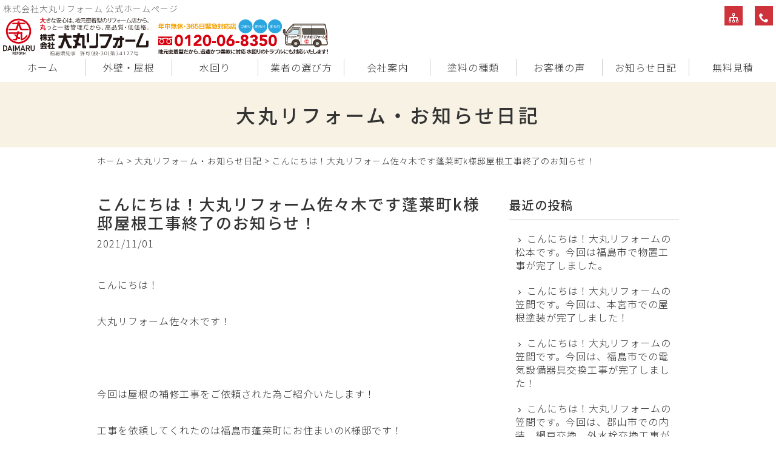

--- FILE ---
content_type: text/html; charset=UTF-8
request_url: https://xn--jckte8ayb1fx15s18pb5gst3e.com/blog/13245.html
body_size: 6897
content:
<!DOCTYPE html>
<html lang="ja">
<head>
<meta charset="UTF-8" />
<meta name="viewport" content="width=device-width, initial-scale=1.0, minimum-scale=1.0, maximum-scale=5.0, user-scalable=yes">
<!--[if IE]>
<meta http-equiv="X-UA-Compatible" content="IE=edge,chrome=1">
<![endif]-->
<title>こんにちは！大丸リフォーム佐々木です蓬莱町k様邸屋根工事終了のお知らせ！ | 年中無休 緊急対応店 (株)大丸リフォーム（福島 郡山 白河 いわき）|雨漏り お風呂 (外壁)塗装 給湯器 システムバス システムキッチン</title>
<link rel="alternate" type="application/rss+xml" title="RSS 2.0" href="https://xn--jckte8ayb1fx15s18pb5gst3e.com/feed" />
<link rel="pingback" href="https://xn--jckte8ayb1fx15s18pb5gst3e.com/xmlrpc.php" />
<link rel="stylesheet" href="https://fonts.googleapis.com/earlyaccess/notosansjp.css" />
<link href="https://fonts.googleapis.com/icon?family=Material+Icons" rel="stylesheet" />
<link rel="stylesheet" media="all" href="https://xn--jckte8ayb1fx15s18pb5gst3e.com/wp-content/themes/39pack/style.css">
<link rel="stylesheet" media="print" href="https://xn--jckte8ayb1fx15s18pb5gst3e.com/wp-content/themes/39pack/css/print.css" />
<!--<link rel="shortcut icon" type="image/vnd.microsoft.icon" href="https://xn--jckte8ayb1fx15s18pb5gst3e.com/wp-content/themes/39pack/img/favicon.ico" />-->

<!-- All In One SEO Pack 3.6.2[282,398] -->
<script type="application/ld+json" class="aioseop-schema">{"@context":"https://schema.org","@graph":[{"@type":"Organization","@id":"https://xn--jckte8ayb1fx15s18pb5gst3e.com/#organization","url":"https://xn--jckte8ayb1fx15s18pb5gst3e.com/","name":"年中無休 緊急対応店 (株)大丸リフォーム（福島 郡山 白河 いわき）|雨漏り お風呂 (外壁)塗装 給湯器 システムバス システムキッチン","sameAs":[]},{"@type":"WebSite","@id":"https://xn--jckte8ayb1fx15s18pb5gst3e.com/#website","url":"https://xn--jckte8ayb1fx15s18pb5gst3e.com/","name":"年中無休 緊急対応店 (株)大丸リフォーム（福島 郡山 白河 いわき）|雨漏り お風呂 (外壁)塗装 給湯器 システムバス システムキッチン","publisher":{"@id":"https://xn--jckte8ayb1fx15s18pb5gst3e.com/#organization"}},{"@type":"WebPage","@id":"https://xn--jckte8ayb1fx15s18pb5gst3e.com/blog/13245.html#webpage","url":"https://xn--jckte8ayb1fx15s18pb5gst3e.com/blog/13245.html","inLanguage":"ja","name":"こんにちは！大丸リフォーム佐々木です蓬莱町k様邸屋根工事終了のお知らせ！","isPartOf":{"@id":"https://xn--jckte8ayb1fx15s18pb5gst3e.com/#website"},"breadcrumb":{"@id":"https://xn--jckte8ayb1fx15s18pb5gst3e.com/blog/13245.html#breadcrumblist"},"image":{"@type":"ImageObject","@id":"https://xn--jckte8ayb1fx15s18pb5gst3e.com/blog/13245.html#primaryimage","url":"https://xn--jckte8ayb1fx15s18pb5gst3e.com/wp-content/uploads/2021/11/67CD56CC-42EA-4618-8C2D-63562C1050CA.jpeg","width":1478,"height":1108},"primaryImageOfPage":{"@id":"https://xn--jckte8ayb1fx15s18pb5gst3e.com/blog/13245.html#primaryimage"},"datePublished":"2021-11-01T08:14:59+00:00","dateModified":"2021-11-01T08:14:59+00:00"},{"@type":"Article","@id":"https://xn--jckte8ayb1fx15s18pb5gst3e.com/blog/13245.html#article","isPartOf":{"@id":"https://xn--jckte8ayb1fx15s18pb5gst3e.com/blog/13245.html#webpage"},"author":{"@id":"https://xn--jckte8ayb1fx15s18pb5gst3e.com/author/webmaster#author"},"headline":"こんにちは！大丸リフォーム佐々木です蓬莱町k様邸屋根工事終了のお知らせ！","datePublished":"2021-11-01T08:14:59+00:00","dateModified":"2021-11-01T08:14:59+00:00","commentCount":0,"mainEntityOfPage":{"@id":"https://xn--jckte8ayb1fx15s18pb5gst3e.com/blog/13245.html#webpage"},"publisher":{"@id":"https://xn--jckte8ayb1fx15s18pb5gst3e.com/#organization"},"articleSection":"大丸リフォーム・お知らせ日記","image":{"@type":"ImageObject","@id":"https://xn--jckte8ayb1fx15s18pb5gst3e.com/blog/13245.html#primaryimage","url":"https://xn--jckte8ayb1fx15s18pb5gst3e.com/wp-content/uploads/2021/11/67CD56CC-42EA-4618-8C2D-63562C1050CA.jpeg","width":1478,"height":1108}},{"@type":"Person","@id":"https://xn--jckte8ayb1fx15s18pb5gst3e.com/author/webmaster#author","name":"大丸リフォーム福島","sameAs":[],"image":{"@type":"ImageObject","@id":"https://xn--jckte8ayb1fx15s18pb5gst3e.com/#personlogo","url":"https://secure.gravatar.com/avatar/a4a796fc0396000b63a6c1c6bbae2dae?s=96&d=mm&r=g","width":96,"height":96,"caption":"大丸リフォーム福島"}},{"@type":"BreadcrumbList","@id":"https://xn--jckte8ayb1fx15s18pb5gst3e.com/blog/13245.html#breadcrumblist","itemListElement":[{"@type":"ListItem","position":1,"item":{"@type":"WebPage","@id":"https://xn--jckte8ayb1fx15s18pb5gst3e.com/","url":"https://xn--jckte8ayb1fx15s18pb5gst3e.com/","name":"年中無休 緊急対応店 (株)大丸リフォーム（福島 郡山 白河 いわき）|雨漏り お風呂 (外壁)塗装 給湯器 システムバス システムキッチン "}},{"@type":"ListItem","position":2,"item":{"@type":"WebPage","@id":"https://xn--jckte8ayb1fx15s18pb5gst3e.com/blog/13245.html","url":"https://xn--jckte8ayb1fx15s18pb5gst3e.com/blog/13245.html","name":"こんにちは！大丸リフォーム佐々木です蓬莱町k様邸屋根工事終了のお知らせ！"}}]}]}</script>
<link rel="canonical" href="https://xn--jckte8ayb1fx15s18pb5gst3e.com/blog/13245.html" />
<!-- All In One SEO Pack -->
<link rel='dns-prefetch' href='//s.w.org' />
<link rel="alternate" type="application/rss+xml" title="年中無休 緊急対応店 (株)大丸リフォーム（福島 郡山 白河 いわき）|雨漏り お風呂 (外壁)塗装 給湯器 システムバス システムキッチン &raquo; こんにちは！大丸リフォーム佐々木です蓬莱町k様邸屋根工事終了のお知らせ！ のコメントのフィード" href="https://xn--jckte8ayb1fx15s18pb5gst3e.com/blog/13245.html/feed" />
<link rel='stylesheet' id='jquery.lightbox.min.css-css'  href='https://xn--jckte8ayb1fx15s18pb5gst3e.com/wp-content/plugins/wp-jquery-lightbox/styles/lightbox.min.css?ver=1.4.8' type='text/css' media='all' />
<script type='text/javascript' src='https://xn--jckte8ayb1fx15s18pb5gst3e.com/wp-includes/js/jquery/jquery.js?ver=1.12.4'></script>
<script type='text/javascript' src='https://xn--jckte8ayb1fx15s18pb5gst3e.com/wp-includes/js/jquery/jquery-migrate.min.js?ver=1.4.1'></script>
<link rel='https://api.w.org/' href='https://xn--jckte8ayb1fx15s18pb5gst3e.com/wp-json/' />
<link rel="EditURI" type="application/rsd+xml" title="RSD" href="https://xn--jckte8ayb1fx15s18pb5gst3e.com/xmlrpc.php?rsd" />
<link rel='prev' title='大丸リフォーム大友です！郡山市田村町O様邸の塗装、外構工事が完了しましたのでお知らせします！' href='https://xn--jckte8ayb1fx15s18pb5gst3e.com/blog/13227.html' />
<link rel='next' title='こんにちは！大丸リフォームの吉田です。今回は二本松市千恵子の森Y様邸外壁塗装が終了しました！' href='https://xn--jckte8ayb1fx15s18pb5gst3e.com/blog/13257.html' />
<link rel='shortlink' href='https://xn--jckte8ayb1fx15s18pb5gst3e.com/?p=13245' />
<link rel="alternate" type="application/json+oembed" href="https://xn--jckte8ayb1fx15s18pb5gst3e.com/wp-json/oembed/1.0/embed?url=https%3A%2F%2Fxn--jckte8ayb1fx15s18pb5gst3e.com%2Fblog%2F13245.html" />
<link rel="alternate" type="text/xml+oembed" href="https://xn--jckte8ayb1fx15s18pb5gst3e.com/wp-json/oembed/1.0/embed?url=https%3A%2F%2Fxn--jckte8ayb1fx15s18pb5gst3e.com%2Fblog%2F13245.html&#038;format=xml" />
<script type="text/javascript">
	window._se_plugin_version = '8.1.9';
</script>
</head>
<body class="post-template-default single single-post postid-13245 single-format-standard">

	
<div class="wrapHead fixed">
<header id="top">
<h1>株式会社大丸リフォーム 公式ホームページ</h1>
			<div class="classic-text-widget"><div class="title"><a href="https://xn--jckte8ayb1fx15s18pb5gst3e.com/"><img src="https://xn--jckte8ayb1fx15s18pb5gst3e.com/wp-content/themes/39pack/img/title.svg" width="312" alt="大丸リフォーム福島" class="logo" /></a><img src="https://xn--jckte8ayb1fx15s18pb5gst3e.com/wp-content/themes/39pack/img/tel.svg" width="352" alt="大丸リフォーム福島" class="tel" /></div>
</div>
		<p class="menu"><a class="open" href="#nav"><span class="icon-menu5"></span><span class="tx">メニュー</span></a></p>
<nav id="nav">
<div class="head">
<h3>メニュー</h3>
<p class="close"><a href="javascript:$.pageslide.close()">×<span class="tx">閉じる</span></a></p>
</div>
<ul id="primary" class="menu"><li id="menu-item-7" class="menu-item menu-item-type-custom menu-item-object-custom menu-item-home menu-item-7"><a title="ホーム" href="https://xn--jckte8ayb1fx15s18pb5gst3e.com/">ホーム</a></li>
<li id="menu-item-10" class="menu-item menu-item-type-taxonomy menu-item-object-category menu-item-10"><a title="外壁・屋根" href="https://xn--jckte8ayb1fx15s18pb5gst3e.com/outside">外壁・屋根</a></li>
<li id="menu-item-11" class="menu-item menu-item-type-taxonomy menu-item-object-category menu-item-11"><a title="水回り" href="https://xn--jckte8ayb1fx15s18pb5gst3e.com/inside">水回り</a></li>
<li id="menu-item-12" class="menu-item menu-item-type-taxonomy menu-item-object-category menu-item-12"><a title="業者の選び方" href="https://xn--jckte8ayb1fx15s18pb5gst3e.com/choice">業者の選び方</a></li>
<li id="menu-item-13" class="menu-item menu-item-type-taxonomy menu-item-object-category menu-item-13"><a title="会社案内" href="https://xn--jckte8ayb1fx15s18pb5gst3e.com/company">会社案内</a></li>
<li id="menu-item-14" class="menu-item menu-item-type-taxonomy menu-item-object-category menu-item-14"><a title="塗料の種類" href="https://xn--jckte8ayb1fx15s18pb5gst3e.com/paint">塗料の種類</a></li>
<li id="menu-item-7022" class="menu-item menu-item-type-taxonomy menu-item-object-category menu-item-7022"><a title="お客様の声" href="https://xn--jckte8ayb1fx15s18pb5gst3e.com/voice">お客様の声</a></li>
<li id="menu-item-15" class="menu-item menu-item-type-taxonomy menu-item-object-category current-post-ancestor current-menu-parent current-post-parent menu-item-15"><a title="大丸リフォーム・お知らせ日記" href="https://xn--jckte8ayb1fx15s18pb5gst3e.com/blog">お知らせ日記</a></li>
<li id="menu-item-7325" class="menu-item menu-item-type-post_type menu-item-object-page menu-item-7325"><a title="無料見積" href="https://xn--jckte8ayb1fx15s18pb5gst3e.com/estimate">無料見積</a></li>
</ul><ul id="secondary" class="menu"><li id="menu-item-16" class="sitemap menu-item menu-item-type-post_type menu-item-object-page menu-item-16"><a title="サイトマップ" href="https://xn--jckte8ayb1fx15s18pb5gst3e.com/sitemap" class="tt"><span class="tx">サイトマップ</span></a></li>
<li id="menu-item-18" class="phone menu-item menu-item-type-custom menu-item-object-custom menu-item-18"><a title="電話でお問い合わせ" href="tel:0120-06-8350" class="tt"><span class="tx">電話でお問い合わせ</span></a></li>
</ul></nav>
</header>
</div><!-- .wrapHead -->
<div class="eyecach title">
<h1>大丸リフォーム・お知らせ日記<span></span></h1></div><!-- .eyecach -->


<div id="contents">
<div class="wrap">
<p class="pankz"><!-- Breadcrumb NavXT 6.4.0 -->
<a title="年中無休 緊急対応店 (株)大丸リフォーム（福島 郡山 白河 いわき）|雨漏り お風呂 (外壁)塗装 給湯器 システムバス システムキッチン" href="https://xn--jckte8ayb1fx15s18pb5gst3e.com">ホーム</a> &gt; <a title="大丸リフォーム・お知らせ日記" href="https://xn--jckte8ayb1fx15s18pb5gst3e.com/blog">大丸リフォーム・お知らせ日記</a> &gt; <span property="itemListElement" typeof="ListItem"><span property="name">こんにちは！大丸リフォーム佐々木です蓬莱町k様邸屋根工事終了のお知らせ！</span><meta property="position" content="3"></span></p>
</div><!-- .wrap -->


<!-- お知らせ・ブログ -->
<div class="wrap">
<div id="main">
<section id="post-13245" class="post blog">
<h1 class="post_title">こんにちは！大丸リフォーム佐々木です蓬莱町k様邸屋根工事終了のお知らせ！</h1>
<ul class="post_meta">
<li class="post_date">2021/11/01</li>
</ul>
<p>こんにちは！</p>
<p>大丸リフォーム佐々木です！</p>
<blockquote><p>&nbsp;</p>
<p>今回は屋根の補修工事をご依頼された為ご紹介いたします！</p></blockquote>
<blockquote><p>工事を依頼してくれたのは福島市蓬莱町にお住まいのK様邸です！</p>
<p>まずはビフォーアフターをご覧下さい！</p>
<p>&nbsp;</p>
<p><img class="alignnone size-medium wp-image-13246" src="https://xn--jckte8ayb1fx15s18pb5gst3e.com/wp-content/uploads/2021/11/9EE954D3-161B-4F53-9CA8-3F05390A109F-480x360.jpeg" alt="" width="480" height="360" srcset="https://xn--jckte8ayb1fx15s18pb5gst3e.com/wp-content/uploads/2021/11/9EE954D3-161B-4F53-9CA8-3F05390A109F-480x360.jpeg 480w, https://xn--jckte8ayb1fx15s18pb5gst3e.com/wp-content/uploads/2021/11/9EE954D3-161B-4F53-9CA8-3F05390A109F-768x576.jpeg 768w, https://xn--jckte8ayb1fx15s18pb5gst3e.com/wp-content/uploads/2021/11/9EE954D3-161B-4F53-9CA8-3F05390A109F-960x720.jpeg 960w" sizes="(max-width: 480px) 100vw, 480px" /> <img class="alignnone size-medium wp-image-13247" src="https://xn--jckte8ayb1fx15s18pb5gst3e.com/wp-content/uploads/2021/11/D47823D2-F792-4ECA-B273-B651F6B893A6-480x360.jpeg" alt="" width="480" height="360" srcset="https://xn--jckte8ayb1fx15s18pb5gst3e.com/wp-content/uploads/2021/11/D47823D2-F792-4ECA-B273-B651F6B893A6-480x360.jpeg 480w, https://xn--jckte8ayb1fx15s18pb5gst3e.com/wp-content/uploads/2021/11/D47823D2-F792-4ECA-B273-B651F6B893A6-768x576.jpeg 768w, https://xn--jckte8ayb1fx15s18pb5gst3e.com/wp-content/uploads/2021/11/D47823D2-F792-4ECA-B273-B651F6B893A6-960x720.jpeg 960w" sizes="(max-width: 480px) 100vw, 480px" /> <img class="alignnone size-medium wp-image-13248" src="https://xn--jckte8ayb1fx15s18pb5gst3e.com/wp-content/uploads/2021/11/BCB19348-214E-4314-9968-C2007998CBC0-480x360.jpeg" alt="" width="480" height="360" srcset="https://xn--jckte8ayb1fx15s18pb5gst3e.com/wp-content/uploads/2021/11/BCB19348-214E-4314-9968-C2007998CBC0-480x360.jpeg 480w, https://xn--jckte8ayb1fx15s18pb5gst3e.com/wp-content/uploads/2021/11/BCB19348-214E-4314-9968-C2007998CBC0-768x576.jpeg 768w, https://xn--jckte8ayb1fx15s18pb5gst3e.com/wp-content/uploads/2021/11/BCB19348-214E-4314-9968-C2007998CBC0-960x720.jpeg 960w" sizes="(max-width: 480px) 100vw, 480px" /> <img class="alignnone size-medium wp-image-13249" src="https://xn--jckte8ayb1fx15s18pb5gst3e.com/wp-content/uploads/2021/11/E7CB19DD-5C0C-4F9A-879A-9ACDD32C5FAB-480x360.jpeg" alt="" width="480" height="360" srcset="https://xn--jckte8ayb1fx15s18pb5gst3e.com/wp-content/uploads/2021/11/E7CB19DD-5C0C-4F9A-879A-9ACDD32C5FAB-480x360.jpeg 480w, https://xn--jckte8ayb1fx15s18pb5gst3e.com/wp-content/uploads/2021/11/E7CB19DD-5C0C-4F9A-879A-9ACDD32C5FAB-768x576.jpeg 768w, https://xn--jckte8ayb1fx15s18pb5gst3e.com/wp-content/uploads/2021/11/E7CB19DD-5C0C-4F9A-879A-9ACDD32C5FAB-960x720.jpeg 960w, https://xn--jckte8ayb1fx15s18pb5gst3e.com/wp-content/uploads/2021/11/E7CB19DD-5C0C-4F9A-879A-9ACDD32C5FAB.jpeg 1478w" sizes="(max-width: 480px) 100vw, 480px" /> <img class="alignnone size-medium wp-image-13250" src="https://xn--jckte8ayb1fx15s18pb5gst3e.com/wp-content/uploads/2021/11/3CF9604B-FF74-4BCA-8711-EB3AA64DBA25-480x360.jpeg" alt="" width="480" height="360" srcset="https://xn--jckte8ayb1fx15s18pb5gst3e.com/wp-content/uploads/2021/11/3CF9604B-FF74-4BCA-8711-EB3AA64DBA25-480x360.jpeg 480w, https://xn--jckte8ayb1fx15s18pb5gst3e.com/wp-content/uploads/2021/11/3CF9604B-FF74-4BCA-8711-EB3AA64DBA25-768x576.jpeg 768w, https://xn--jckte8ayb1fx15s18pb5gst3e.com/wp-content/uploads/2021/11/3CF9604B-FF74-4BCA-8711-EB3AA64DBA25-960x720.jpeg 960w, https://xn--jckte8ayb1fx15s18pb5gst3e.com/wp-content/uploads/2021/11/3CF9604B-FF74-4BCA-8711-EB3AA64DBA25.jpeg 1478w" sizes="(max-width: 480px) 100vw, 480px" /> <img class="alignnone size-medium wp-image-13251" src="https://xn--jckte8ayb1fx15s18pb5gst3e.com/wp-content/uploads/2021/11/67CD56CC-42EA-4618-8C2D-63562C1050CA-480x360.jpeg" alt="" width="480" height="360" srcset="https://xn--jckte8ayb1fx15s18pb5gst3e.com/wp-content/uploads/2021/11/67CD56CC-42EA-4618-8C2D-63562C1050CA-480x360.jpeg 480w, https://xn--jckte8ayb1fx15s18pb5gst3e.com/wp-content/uploads/2021/11/67CD56CC-42EA-4618-8C2D-63562C1050CA-768x576.jpeg 768w, https://xn--jckte8ayb1fx15s18pb5gst3e.com/wp-content/uploads/2021/11/67CD56CC-42EA-4618-8C2D-63562C1050CA-960x720.jpeg 960w, https://xn--jckte8ayb1fx15s18pb5gst3e.com/wp-content/uploads/2021/11/67CD56CC-42EA-4618-8C2D-63562C1050CA.jpeg 1478w" sizes="(max-width: 480px) 100vw, 480px" /> <img class="alignnone size-medium wp-image-13252" src="https://xn--jckte8ayb1fx15s18pb5gst3e.com/wp-content/uploads/2021/11/9EB6F544-BB94-490D-8178-31751634E25C-480x360.jpeg" alt="" width="480" height="360" srcset="https://xn--jckte8ayb1fx15s18pb5gst3e.com/wp-content/uploads/2021/11/9EB6F544-BB94-490D-8178-31751634E25C-480x360.jpeg 480w, https://xn--jckte8ayb1fx15s18pb5gst3e.com/wp-content/uploads/2021/11/9EB6F544-BB94-490D-8178-31751634E25C-768x576.jpeg 768w, https://xn--jckte8ayb1fx15s18pb5gst3e.com/wp-content/uploads/2021/11/9EB6F544-BB94-490D-8178-31751634E25C-960x720.jpeg 960w, https://xn--jckte8ayb1fx15s18pb5gst3e.com/wp-content/uploads/2021/11/9EB6F544-BB94-490D-8178-31751634E25C.jpeg 1478w" sizes="(max-width: 480px) 100vw, 480px" /> <img class="alignnone size-medium wp-image-13253" src="https://xn--jckte8ayb1fx15s18pb5gst3e.com/wp-content/uploads/2021/11/19D74D5D-967B-48C2-B235-C680AA54C828-480x360.jpeg" alt="" width="480" height="360" srcset="https://xn--jckte8ayb1fx15s18pb5gst3e.com/wp-content/uploads/2021/11/19D74D5D-967B-48C2-B235-C680AA54C828-480x360.jpeg 480w, https://xn--jckte8ayb1fx15s18pb5gst3e.com/wp-content/uploads/2021/11/19D74D5D-967B-48C2-B235-C680AA54C828-768x576.jpeg 768w, https://xn--jckte8ayb1fx15s18pb5gst3e.com/wp-content/uploads/2021/11/19D74D5D-967B-48C2-B235-C680AA54C828-960x720.jpeg 960w, https://xn--jckte8ayb1fx15s18pb5gst3e.com/wp-content/uploads/2021/11/19D74D5D-967B-48C2-B235-C680AA54C828.jpeg 1478w" sizes="(max-width: 480px) 100vw, 480px" /> <img class="alignnone size-medium wp-image-13254" src="https://xn--jckte8ayb1fx15s18pb5gst3e.com/wp-content/uploads/2021/11/8A8755DC-B7FA-45D0-A749-F6A39F723768-480x640.jpeg" alt="" width="480" height="640" srcset="https://xn--jckte8ayb1fx15s18pb5gst3e.com/wp-content/uploads/2021/11/8A8755DC-B7FA-45D0-A749-F6A39F723768-480x640.jpeg 480w, https://xn--jckte8ayb1fx15s18pb5gst3e.com/wp-content/uploads/2021/11/8A8755DC-B7FA-45D0-A749-F6A39F723768-768x1024.jpeg 768w, https://xn--jckte8ayb1fx15s18pb5gst3e.com/wp-content/uploads/2021/11/8A8755DC-B7FA-45D0-A749-F6A39F723768-960x1281.jpeg 960w, https://xn--jckte8ayb1fx15s18pb5gst3e.com/wp-content/uploads/2021/11/8A8755DC-B7FA-45D0-A749-F6A39F723768.jpeg 1108w" sizes="(max-width: 480px) 100vw, 480px" /> <img class="alignnone size-medium wp-image-13255" src="https://xn--jckte8ayb1fx15s18pb5gst3e.com/wp-content/uploads/2021/11/A144FFBD-AAF7-4FB1-9602-D935AB937201-480x360.jpeg" alt="" width="480" height="360" srcset="https://xn--jckte8ayb1fx15s18pb5gst3e.com/wp-content/uploads/2021/11/A144FFBD-AAF7-4FB1-9602-D935AB937201-480x360.jpeg 480w, https://xn--jckte8ayb1fx15s18pb5gst3e.com/wp-content/uploads/2021/11/A144FFBD-AAF7-4FB1-9602-D935AB937201-768x576.jpeg 768w, https://xn--jckte8ayb1fx15s18pb5gst3e.com/wp-content/uploads/2021/11/A144FFBD-AAF7-4FB1-9602-D935AB937201-960x720.jpeg 960w" sizes="(max-width: 480px) 100vw, 480px" /></p>
<p>如何でしょうか！？</p>
<p>屋根をずれ止めと言う工事内容で地震の影響で屋根の瓦がずれてしまい落ちそうになっていた為今回はシーリングを打ち瓦のずれを直して強度を保つと言う施工になっております！</p>
<p>綺麗に仕上がりました！</p>
<p>ありがとうございました！</p>
<p>以上大丸リフォーム佐々木でした！</p></blockquote>
<p>&nbsp;</p>
</section>
</div><!-- #main -->
<div id="side">



<section class="widget">
<h2>最近の投稿</h2>
<ul>
<li><a href="https://xn--jckte8ayb1fx15s18pb5gst3e.com/blog/19893.html">こんにちは！大丸リフォームの松本です。今回は福島市で物置工事が完了しました。</a></li>
<li><a href="https://xn--jckte8ayb1fx15s18pb5gst3e.com/blog/19875.html">こんにちは！大丸リフォームの笠間です。今回は、本宮市での屋根塗装が完了しました！</a></li>
<li><a href="https://xn--jckte8ayb1fx15s18pb5gst3e.com/blog/19843.html">こんにちは！大丸リフォームの笠間です。今回は、福島市での電気設備器具交換工事が完了しました！</a></li>
<li><a href="https://xn--jckte8ayb1fx15s18pb5gst3e.com/blog/19830.html">こんにちは！大丸リフォームの笠間です。今回は、郡山市での内装、網戸交換、外水栓交換工事が完了しました！</a></li>
<li><a href="https://xn--jckte8ayb1fx15s18pb5gst3e.com/blog/19816.html">こんにちは！大丸リフォームの笠間です。今回は、福島市での風呂、洗面台交換工事が完了しました！</a></li>
<li><a href="https://xn--jckte8ayb1fx15s18pb5gst3e.com/blog/19797.html">こんにちは！大丸リフォームの笠間です。今回は、郡山市での外構工事が完了しました！</a></li>
<li><a href="https://xn--jckte8ayb1fx15s18pb5gst3e.com/blog/19777.html">こんにちは！大丸リフォームの笠間です。今回は、福島市での全塗装、ポリカ交換、帯板金が完了しました！</a></li>
<li><a href="https://xn--jckte8ayb1fx15s18pb5gst3e.com/blog/19753.html">こんにちは！大丸リフォームの松本です。今回は福島市でベランダ板金工事が完了しました。</a></li>
<li><a href="https://xn--jckte8ayb1fx15s18pb5gst3e.com/blog/19752.html">こんにちは！大丸リフォームの鈴木です。今回は南相馬市の換気扇交換が完了したのでお知らせです。</a></li>
<li><a href="https://xn--jckte8ayb1fx15s18pb5gst3e.com/blog/19739.html">こんにちは！大丸リフォームの鈴木です。今回は福島市の屋根工事が完了したのでお知らせです。</a></li>
</ul>
</section>

<section class="widget">
<h2>月別投稿一覧</h2>
<select name="archive-dropdown" onChange='document.location.href=this.options[this.selectedIndex].value;' class="archive-dropdown">
<option value="">月を選択</option> 
	<option value='https://xn--jckte8ayb1fx15s18pb5gst3e.com/date/2026/01?cat=8'> 2026年1月 &nbsp;(7)</option>
	<option value='https://xn--jckte8ayb1fx15s18pb5gst3e.com/date/2025/12?cat=8'> 2025年12月 &nbsp;(5)</option>
	<option value='https://xn--jckte8ayb1fx15s18pb5gst3e.com/date/2025/11?cat=8'> 2025年11月 &nbsp;(3)</option>
	<option value='https://xn--jckte8ayb1fx15s18pb5gst3e.com/date/2025/10?cat=8'> 2025年10月 &nbsp;(5)</option>
	<option value='https://xn--jckte8ayb1fx15s18pb5gst3e.com/date/2025/09?cat=8'> 2025年9月 &nbsp;(2)</option>
	<option value='https://xn--jckte8ayb1fx15s18pb5gst3e.com/date/2025/08?cat=8'> 2025年8月 &nbsp;(3)</option>
	<option value='https://xn--jckte8ayb1fx15s18pb5gst3e.com/date/2025/07?cat=8'> 2025年7月 &nbsp;(6)</option>
	<option value='https://xn--jckte8ayb1fx15s18pb5gst3e.com/date/2025/06?cat=8'> 2025年6月 &nbsp;(5)</option>
	<option value='https://xn--jckte8ayb1fx15s18pb5gst3e.com/date/2025/05?cat=8'> 2025年5月 &nbsp;(6)</option>
	<option value='https://xn--jckte8ayb1fx15s18pb5gst3e.com/date/2025/04?cat=8'> 2025年4月 &nbsp;(14)</option>
	<option value='https://xn--jckte8ayb1fx15s18pb5gst3e.com/date/2025/03?cat=8'> 2025年3月 &nbsp;(9)</option>
	<option value='https://xn--jckte8ayb1fx15s18pb5gst3e.com/date/2025/02?cat=8'> 2025年2月 &nbsp;(7)</option>
	<option value='https://xn--jckte8ayb1fx15s18pb5gst3e.com/date/2025/01?cat=8'> 2025年1月 &nbsp;(1)</option>
	<option value='https://xn--jckte8ayb1fx15s18pb5gst3e.com/date/2024/12?cat=8'> 2024年12月 &nbsp;(17)</option>
	<option value='https://xn--jckte8ayb1fx15s18pb5gst3e.com/date/2024/11?cat=8'> 2024年11月 &nbsp;(13)</option>
	<option value='https://xn--jckte8ayb1fx15s18pb5gst3e.com/date/2024/10?cat=8'> 2024年10月 &nbsp;(1)</option>
	<option value='https://xn--jckte8ayb1fx15s18pb5gst3e.com/date/2024/09?cat=8'> 2024年9月 &nbsp;(5)</option>
	<option value='https://xn--jckte8ayb1fx15s18pb5gst3e.com/date/2024/08?cat=8'> 2024年8月 &nbsp;(8)</option>
	<option value='https://xn--jckte8ayb1fx15s18pb5gst3e.com/date/2024/07?cat=8'> 2024年7月 &nbsp;(6)</option>
	<option value='https://xn--jckte8ayb1fx15s18pb5gst3e.com/date/2024/06?cat=8'> 2024年6月 &nbsp;(10)</option>
	<option value='https://xn--jckte8ayb1fx15s18pb5gst3e.com/date/2024/05?cat=8'> 2024年5月 &nbsp;(11)</option>
	<option value='https://xn--jckte8ayb1fx15s18pb5gst3e.com/date/2024/04?cat=8'> 2024年4月 &nbsp;(10)</option>
	<option value='https://xn--jckte8ayb1fx15s18pb5gst3e.com/date/2024/03?cat=8'> 2024年3月 &nbsp;(9)</option>
	<option value='https://xn--jckte8ayb1fx15s18pb5gst3e.com/date/2024/02?cat=8'> 2024年2月 &nbsp;(7)</option>
	<option value='https://xn--jckte8ayb1fx15s18pb5gst3e.com/date/2024/01?cat=8'> 2024年1月 &nbsp;(11)</option>
	<option value='https://xn--jckte8ayb1fx15s18pb5gst3e.com/date/2023/12?cat=8'> 2023年12月 &nbsp;(12)</option>
	<option value='https://xn--jckte8ayb1fx15s18pb5gst3e.com/date/2023/11?cat=8'> 2023年11月 &nbsp;(12)</option>
	<option value='https://xn--jckte8ayb1fx15s18pb5gst3e.com/date/2023/10?cat=8'> 2023年10月 &nbsp;(19)</option>
	<option value='https://xn--jckte8ayb1fx15s18pb5gst3e.com/date/2023/09?cat=8'> 2023年9月 &nbsp;(12)</option>
	<option value='https://xn--jckte8ayb1fx15s18pb5gst3e.com/date/2023/08?cat=8'> 2023年8月 &nbsp;(9)</option>
	<option value='https://xn--jckte8ayb1fx15s18pb5gst3e.com/date/2023/07?cat=8'> 2023年7月 &nbsp;(9)</option>
	<option value='https://xn--jckte8ayb1fx15s18pb5gst3e.com/date/2023/06?cat=8'> 2023年6月 &nbsp;(5)</option>
	<option value='https://xn--jckte8ayb1fx15s18pb5gst3e.com/date/2023/05?cat=8'> 2023年5月 &nbsp;(9)</option>
	<option value='https://xn--jckte8ayb1fx15s18pb5gst3e.com/date/2023/04?cat=8'> 2023年4月 &nbsp;(5)</option>
	<option value='https://xn--jckte8ayb1fx15s18pb5gst3e.com/date/2023/03?cat=8'> 2023年3月 &nbsp;(11)</option>
	<option value='https://xn--jckte8ayb1fx15s18pb5gst3e.com/date/2023/02?cat=8'> 2023年2月 &nbsp;(3)</option>
	<option value='https://xn--jckte8ayb1fx15s18pb5gst3e.com/date/2023/01?cat=8'> 2023年1月 &nbsp;(12)</option>
	<option value='https://xn--jckte8ayb1fx15s18pb5gst3e.com/date/2022/12?cat=8'> 2022年12月 &nbsp;(4)</option>
	<option value='https://xn--jckte8ayb1fx15s18pb5gst3e.com/date/2022/11?cat=8'> 2022年11月 &nbsp;(8)</option>
	<option value='https://xn--jckte8ayb1fx15s18pb5gst3e.com/date/2022/10?cat=8'> 2022年10月 &nbsp;(7)</option>
	<option value='https://xn--jckte8ayb1fx15s18pb5gst3e.com/date/2022/09?cat=8'> 2022年9月 &nbsp;(12)</option>
	<option value='https://xn--jckte8ayb1fx15s18pb5gst3e.com/date/2022/08?cat=8'> 2022年8月 &nbsp;(15)</option>
	<option value='https://xn--jckte8ayb1fx15s18pb5gst3e.com/date/2022/07?cat=8'> 2022年7月 &nbsp;(28)</option>
	<option value='https://xn--jckte8ayb1fx15s18pb5gst3e.com/date/2022/06?cat=8'> 2022年6月 &nbsp;(22)</option>
	<option value='https://xn--jckte8ayb1fx15s18pb5gst3e.com/date/2022/05?cat=8'> 2022年5月 &nbsp;(18)</option>
	<option value='https://xn--jckte8ayb1fx15s18pb5gst3e.com/date/2022/04?cat=8'> 2022年4月 &nbsp;(15)</option>
	<option value='https://xn--jckte8ayb1fx15s18pb5gst3e.com/date/2022/03?cat=8'> 2022年3月 &nbsp;(35)</option>
	<option value='https://xn--jckte8ayb1fx15s18pb5gst3e.com/date/2022/02?cat=8'> 2022年2月 &nbsp;(4)</option>
	<option value='https://xn--jckte8ayb1fx15s18pb5gst3e.com/date/2022/01?cat=8'> 2022年1月 &nbsp;(13)</option>
	<option value='https://xn--jckte8ayb1fx15s18pb5gst3e.com/date/2021/12?cat=8'> 2021年12月 &nbsp;(17)</option>
	<option value='https://xn--jckte8ayb1fx15s18pb5gst3e.com/date/2021/11?cat=8'> 2021年11月 &nbsp;(15)</option>
	<option value='https://xn--jckte8ayb1fx15s18pb5gst3e.com/date/2021/10?cat=8'> 2021年10月 &nbsp;(26)</option>
	<option value='https://xn--jckte8ayb1fx15s18pb5gst3e.com/date/2021/09?cat=8'> 2021年9月 &nbsp;(26)</option>
	<option value='https://xn--jckte8ayb1fx15s18pb5gst3e.com/date/2021/08?cat=8'> 2021年8月 &nbsp;(31)</option>
	<option value='https://xn--jckte8ayb1fx15s18pb5gst3e.com/date/2021/07?cat=8'> 2021年7月 &nbsp;(44)</option>
	<option value='https://xn--jckte8ayb1fx15s18pb5gst3e.com/date/2021/06?cat=8'> 2021年6月 &nbsp;(31)</option>
	<option value='https://xn--jckte8ayb1fx15s18pb5gst3e.com/date/2021/05?cat=8'> 2021年5月 &nbsp;(42)</option>
	<option value='https://xn--jckte8ayb1fx15s18pb5gst3e.com/date/2021/04?cat=8'> 2021年4月 &nbsp;(37)</option>
	<option value='https://xn--jckte8ayb1fx15s18pb5gst3e.com/date/2021/03?cat=8'> 2021年3月 &nbsp;(35)</option>
	<option value='https://xn--jckte8ayb1fx15s18pb5gst3e.com/date/2021/02?cat=8'> 2021年2月 &nbsp;(28)</option>
	<option value='https://xn--jckte8ayb1fx15s18pb5gst3e.com/date/2021/01?cat=8'> 2021年1月 &nbsp;(36)</option>
	<option value='https://xn--jckte8ayb1fx15s18pb5gst3e.com/date/2020/12?cat=8'> 2020年12月 &nbsp;(21)</option>
	<option value='https://xn--jckte8ayb1fx15s18pb5gst3e.com/date/2020/11?cat=8'> 2020年11月 &nbsp;(36)</option>
	<option value='https://xn--jckte8ayb1fx15s18pb5gst3e.com/date/2020/10?cat=8'> 2020年10月 &nbsp;(23)</option>
	<option value='https://xn--jckte8ayb1fx15s18pb5gst3e.com/date/2020/09?cat=8'> 2020年9月 &nbsp;(39)</option>
	<option value='https://xn--jckte8ayb1fx15s18pb5gst3e.com/date/2020/08?cat=8'> 2020年8月 &nbsp;(24)</option>
	<option value='https://xn--jckte8ayb1fx15s18pb5gst3e.com/date/2020/07?cat=8'> 2020年7月 &nbsp;(29)</option>
	<option value='https://xn--jckte8ayb1fx15s18pb5gst3e.com/date/2020/06?cat=8'> 2020年6月 &nbsp;(33)</option>
	<option value='https://xn--jckte8ayb1fx15s18pb5gst3e.com/date/2020/05?cat=8'> 2020年5月 &nbsp;(34)</option>
	<option value='https://xn--jckte8ayb1fx15s18pb5gst3e.com/date/2020/04?cat=8'> 2020年4月 &nbsp;(37)</option>
	<option value='https://xn--jckte8ayb1fx15s18pb5gst3e.com/date/2020/03?cat=8'> 2020年3月 &nbsp;(36)</option>
	<option value='https://xn--jckte8ayb1fx15s18pb5gst3e.com/date/2020/02?cat=8'> 2020年2月 &nbsp;(41)</option>
	<option value='https://xn--jckte8ayb1fx15s18pb5gst3e.com/date/2020/01?cat=8'> 2020年1月 &nbsp;(12)</option>
	<option value='https://xn--jckte8ayb1fx15s18pb5gst3e.com/date/2019/12?cat=8'> 2019年12月 &nbsp;(15)</option>
	<option value='https://xn--jckte8ayb1fx15s18pb5gst3e.com/date/2019/11?cat=8'> 2019年11月 &nbsp;(17)</option>
	<option value='https://xn--jckte8ayb1fx15s18pb5gst3e.com/date/2019/10?cat=8'> 2019年10月 &nbsp;(19)</option>
	<option value='https://xn--jckte8ayb1fx15s18pb5gst3e.com/date/2019/09?cat=8'> 2019年9月 &nbsp;(29)</option>
	<option value='https://xn--jckte8ayb1fx15s18pb5gst3e.com/date/2019/08?cat=8'> 2019年8月 &nbsp;(41)</option>
	<option value='https://xn--jckte8ayb1fx15s18pb5gst3e.com/date/2019/07?cat=8'> 2019年7月 &nbsp;(29)</option>
	<option value='https://xn--jckte8ayb1fx15s18pb5gst3e.com/date/2019/06?cat=8'> 2019年6月 &nbsp;(20)</option>
	<option value='https://xn--jckte8ayb1fx15s18pb5gst3e.com/date/2019/05?cat=8'> 2019年5月 &nbsp;(69)</option>
	<option value='https://xn--jckte8ayb1fx15s18pb5gst3e.com/date/2019/04?cat=8'> 2019年4月 &nbsp;(20)</option>
	<option value='https://xn--jckte8ayb1fx15s18pb5gst3e.com/date/2019/03?cat=8'> 2019年3月 &nbsp;(56)</option>
	<option value='https://xn--jckte8ayb1fx15s18pb5gst3e.com/date/2019/02?cat=8'> 2019年2月 &nbsp;(17)</option>
	<option value='https://xn--jckte8ayb1fx15s18pb5gst3e.com/date/2019/01?cat=8'> 2019年1月 &nbsp;(7)</option>
	<option value='https://xn--jckte8ayb1fx15s18pb5gst3e.com/date/2018/12?cat=8'> 2018年12月 &nbsp;(24)</option>
	<option value='https://xn--jckte8ayb1fx15s18pb5gst3e.com/date/2018/11?cat=8'> 2018年11月 &nbsp;(23)</option>
	<option value='https://xn--jckte8ayb1fx15s18pb5gst3e.com/date/2018/10?cat=8'> 2018年10月 &nbsp;(28)</option>
	<option value='https://xn--jckte8ayb1fx15s18pb5gst3e.com/date/2018/09?cat=8'> 2018年9月 &nbsp;(37)</option>
	<option value='https://xn--jckte8ayb1fx15s18pb5gst3e.com/date/2018/08?cat=8'> 2018年8月 &nbsp;(21)</option>
	<option value='https://xn--jckte8ayb1fx15s18pb5gst3e.com/date/2018/07?cat=8'> 2018年7月 &nbsp;(38)</option>
</select>
</section>



</div><!-- #side --></div><!-- .wrap -->


			<div class="classic-text-widget"><div class="loan"><img src="https://xn--jckte8ayb1fx15s18pb5gst3e.com/wp-content/themes/39pack/img/icon_07.svg" width="40" alt="" />福島銀行、その他各種<b>リフォームローン</b>あります！</div>
<section class="post" id="contact">
<div class="wrap">
<div class="half p60">
<h1>お問い合わせ<span>contact</span></h1>
<p>ご相談・ご質問などはお電話でお気軽にお寄せください</p>
<dl>
<dt><img src="https://xn--jckte8ayb1fx15s18pb5gst3e.com/wp-content/themes/39pack/img/company.jpg" width="180" height="120" alt="" /></dt>
<dd><b>株式会社大丸リフォーム</b><br />
〒964-0875 福島県二本松市槻木176-1<br />
TEL 0243-24-8350(代表)<br />
FAX 0243-24-8351<br />
福島県知事 許可(般-30)第34127号</dd>
</dl>
</div>
<div class="half right p40">
<p class="mb1"><a href="https://www.instagram.com/p/CEQaFdRpcsW/?igshid=8ocyyfisziwp" target="_blank"><img src="https://xn--jckte8ayb1fx15s18pb5gst3e.com/wp-content/themes/39pack/img/instagram.jpg" width="160" alt="Instagram" /></a></p>
<p class="tel"><span class="read">ふくしま住まいの119番<br />水漏れ･トイレのつまり･雨漏り等の緊急対応店</span><br /><span class="icon-tel"></span><span class="tel-link">0120-06-8350</span></p>
<dl>
<dt>受付時間</dt>
<dd>受付 8:00～21:00（年中無休）</dd>
<dt>休<span style="padding: 0 0.5em;">業</span>日</dt>
<dd>年中無休</dd>
</dl>
</div>
</div>
</section></div>
		</div><!-- #contents -->
<footer>
<div class="wrap">
<ul id="tertiary" class="menu"><li id="menu-item-19" class="menu-item menu-item-type-custom menu-item-object-custom menu-item-home menu-item-19"><a title="ホーム" href="https://xn--jckte8ayb1fx15s18pb5gst3e.com/">ホーム</a></li>
<li id="menu-item-23" class="menu-item menu-item-type-taxonomy menu-item-object-category menu-item-23"><a title="外壁・屋根" href="https://xn--jckte8ayb1fx15s18pb5gst3e.com/outside">外壁・屋根</a></li>
<li id="menu-item-24" class="menu-item menu-item-type-taxonomy menu-item-object-category menu-item-24"><a title="水回り" href="https://xn--jckte8ayb1fx15s18pb5gst3e.com/inside">水回り</a></li>
<li id="menu-item-25" class="menu-item menu-item-type-taxonomy menu-item-object-category menu-item-25"><a title="業者の選び方" href="https://xn--jckte8ayb1fx15s18pb5gst3e.com/choice">業者の選び方</a></li>
<li id="menu-item-26" class="menu-item menu-item-type-taxonomy menu-item-object-category menu-item-26"><a title="会社案内" href="https://xn--jckte8ayb1fx15s18pb5gst3e.com/company">会社案内</a></li>
<li id="menu-item-27" class="menu-item menu-item-type-taxonomy menu-item-object-category menu-item-27"><a title="塗料の種類" href="https://xn--jckte8ayb1fx15s18pb5gst3e.com/paint">塗料の種類</a></li>
<li id="menu-item-7023" class="menu-item menu-item-type-taxonomy menu-item-object-category menu-item-7023"><a title="お客様の声" href="https://xn--jckte8ayb1fx15s18pb5gst3e.com/voice">お客様の声</a></li>
<li id="menu-item-28" class="menu-item menu-item-type-taxonomy menu-item-object-category current-post-ancestor current-menu-parent current-post-parent menu-item-28"><a title="大丸リフォーム・お知らせ日記" href="https://xn--jckte8ayb1fx15s18pb5gst3e.com/blog">大丸リフォーム・お知らせ日記</a></li>
<li id="menu-item-20" class="menu-item menu-item-type-post_type menu-item-object-page menu-item-20"><a title="サイトマップ" href="https://xn--jckte8ayb1fx15s18pb5gst3e.com/sitemap">サイトマップ</a></li>
</ul></div><!-- .wrap -->
<p id="copyright"><small>&copy; 2018 <a href="https://xn--jckte8ayb1fx15s18pb5gst3e.com">(株)大丸リフォーム福島</a>.<a href="https://xn--jckte8ayb1fx15s18pb5gst3e.com/wp-admin/" target="_blank" class="admin">管理者用</a></small></p>
<p class="pagetop"><a href="#top"><span class="icon-arrow_drop_up"></span><span class="tx">先頭へ</span></a></p>
</footer>
<script src="https://xn--jckte8ayb1fx15s18pb5gst3e.com/wp-content/themes/39pack/js/jquery.js"></script>
<script src="https://xn--jckte8ayb1fx15s18pb5gst3e.com/wp-content/themes/39pack/js/jquery.openwin.js"></script>
<script src="https://xn--jckte8ayb1fx15s18pb5gst3e.com/wp-content/themes/39pack/js/jquery.pageslide.min.js"></script>
<script>
    $(".open").pageslide({ direction: "left"});
</script>
<script src="https://xn--jckte8ayb1fx15s18pb5gst3e.com/wp-content/themes/39pack/js/jquery.tooltipster.min.js"></script>
<script>
$(function() {
	$('.tt').tooltipster({});
});
</script>
<script src="https://xn--jckte8ayb1fx15s18pb5gst3e.com/wp-content/themes/39pack/js/common.js"></script>
<script src="https://xn--jckte8ayb1fx15s18pb5gst3e.com/wp-content/themes/39pack/js/opacity-rollover2.1.js"></script>
<script type='text/javascript' src='https://xn--jckte8ayb1fx15s18pb5gst3e.com/wp-content/plugins/wp-jquery-lightbox/jquery.touchwipe.min.js?ver=1.4.8'></script>
<script type='text/javascript'>
/* <![CDATA[ */
var JQLBSettings = {"showTitle":"1","showCaption":"1","showNumbers":"1","fitToScreen":"1","resizeSpeed":"400","showDownload":"0","navbarOnTop":"0","marginSize":"0","slideshowSpeed":"4000","prevLinkTitle":"\u524d\u306e\u753b\u50cf","nextLinkTitle":"\u6b21\u306e\u753b\u50cf","closeTitle":"\u30ae\u30e3\u30e9\u30ea\u30fc\u3092\u9589\u3058\u308b","image":"\u753b\u50cf ","of":"\u306e","download":"\u30c0\u30a6\u30f3\u30ed\u30fc\u30c9","pause":"(\u30b9\u30e9\u30a4\u30c9\u30b7\u30e7\u30fc\u3092\u505c\u6b62\u3059\u308b)","play":"(\u30b9\u30e9\u30a4\u30c9\u30b7\u30e7\u30fc\u3092\u518d\u751f\u3059\u308b)"};
/* ]]> */
</script>
<script type='text/javascript' src='https://xn--jckte8ayb1fx15s18pb5gst3e.com/wp-content/plugins/wp-jquery-lightbox/jquery.lightbox.min.js?ver=1.4.8'></script>
<script type='text/javascript' src='https://xn--jckte8ayb1fx15s18pb5gst3e.com/wp-includes/js/wp-embed.min.js?ver=4.9.26'></script>


</body>
</html>

--- FILE ---
content_type: image/svg+xml
request_url: https://xn--jckte8ayb1fx15s18pb5gst3e.com/wp-content/themes/39pack/img/title.svg
body_size: 12550
content:
<?xml version="1.0" encoding="utf-8"?>
<!-- Generator: Adobe Illustrator 24.1.2, SVG Export Plug-In . SVG Version: 6.00 Build 0)  -->
<svg version="1.1" id="レイヤー_1" xmlns="http://www.w3.org/2000/svg" xmlns:xlink="http://www.w3.org/1999/xlink" x="0px"
	 y="0px" viewBox="0 0 334.1 88" style="enable-background:new 0 0 334.1 88;" xml:space="preserve">
<style type="text/css">
	.st0{fill:#D7000F;}
	.st1{fill:#231815;}
</style>
<g>
	<g>
		<path class="st0" d="M35.6,60.2c-16,0-28.9-12.9-28.9-28.9S19.6,2.4,35.6,2.4s28.9,12.9,28.9,28.9S51.6,60.2,35.6,60.2z
			 M60.6,31.3c0-13.8-11.2-25-25-25s-25,11.2-25,25s11.2,25,25,25S60.6,45.1,60.6,31.3z"/>
		<polygon class="st0" points="48.6,11.8 23,11.8 18.9,15.2 52.7,15.2 		"/>
		<rect x="33.6" y="8.7" class="st0" width="4.3" height="9"/>
		<path class="st0" d="M37.2,14.7c0,0-4.4,12.1-4.7,12.7c-0.2,0.6-0.6,1.9-1.7,1.9H12.4l0.3-3.2h15.1c0.9,0,1.1-0.8,1.3-1.3
			c0.2-0.5,3.2-8.4,3.9-10.3L37.2,14.7z"/>
		<path class="st0" d="M34.6,14.7c0,0,4.4,12.1,4.7,12.7s0.6,1.9,1.7,1.9H59l-0.3-3.2H43.9c-0.9,0-1.1-0.8-1.3-1.3
			c-0.2-0.5-3.2-8.4-3.9-10.3L34.6,14.7z"/>
		<polygon class="st0" points="44.1,37.6 12.7,37.6 12.4,34.1 44.1,34.1 		"/>
		<path class="st0" d="M32.8,48.7c-0.9,3.6-1.3,3.8-1.6,3.8c-0.3,0-5.8,0-5.8,0l-5.3-3.6c0,0,7.2,0,8,0c0.8,0,1.1-1,1.2-1.2
			s3.8-16.1,3.8-16.1c1.7,0,4.1,0,4.1,0L32.8,48.7z"/>
		<path class="st0" d="M44.1,47.5V34.1h-3.8v13.4c0,2.3-0.3,5,2.2,5c1.2,0,8.5-1.1,13.9-10.7c-0.8-0.6-2.3-1.7-2.4-1.7
			s-4.3,6.5-8.6,8.3C45,48.6,44.1,48.7,44.1,47.5z"/>
		<path class="st0" d="M34.6,48.9c0.2,0.2,4.3,0,4.3,0v-3.4c0,0-2.6,0-2.8,0c-0.5-0.5-3.8-3.2-7.1-6.5h-4.6
			C25.9,40.5,34,48.3,34.6,48.9z"/>
		<g>
			<path class="st1" d="M0.1,77.3c-0.1,0-0.1,0-0.1-0.1V64.3c0-0.1,0-0.1,0.1-0.1h4.5c1.8,0,3.1,0.7,4,2.2C8.8,66.7,8.9,67,9,67.2
				c0.1,0.3,0.2,0.5,0.2,0.8c0.1,0.5,0.1,1.4,0.1,2.8c0,1.5-0.1,2.4-0.2,2.9c0,0.3-0.1,0.5-0.2,0.7c-0.1,0.2-0.2,0.5-0.4,0.7v0
				c-0.4,0.6-0.9,1.1-1.6,1.6c-0.7,0.4-1.5,0.6-2.5,0.6H0.1z M2.2,66.2v9h2.2c1,0,1.8-0.4,2.3-1.1c0.2-0.3,0.3-0.7,0.4-1
				c0-0.2,0.1-0.5,0.1-0.9c0-0.4,0-0.9,0-1.5c0-0.6,0-1.1,0-1.5c0-0.4,0-0.7-0.1-0.9C7,68,6.9,67.6,6.6,67.3c-0.5-0.7-1.2-1-2.2-1
				H2.2z"/>
			<path class="st1" d="M10,77.3C10,77.3,9.9,77.3,10,77.3c-0.1-0.1-0.1-0.1-0.1-0.1l4.7-12.9c0,0,0-0.1,0.1-0.1h1.6c0,0,0,0,0.1,0
				c0,0,0,0,0,0l4.7,12.9c0,0,0,0.1,0,0.1c0,0,0,0-0.1,0H19c0,0-0.1,0-0.1-0.1l-1-2.8h-4.8c-0.2,0.5-0.3,1-0.5,1.4
				c-0.2,0.5-0.3,0.9-0.5,1.4c0,0,0,0,0,0c0,0,0,0-0.1,0H10z M17.3,72.4c0,0,0-0.1,0-0.1c0,0,0-0.1,0-0.1c-0.1-0.3-0.2-0.6-0.3-0.8
				c-0.1-0.2-0.2-0.5-0.2-0.7c0-0.1-0.1-0.2-0.1-0.4c0-0.1-0.1-0.2-0.1-0.3c0-0.1-0.1-0.2-0.1-0.3c0-0.1-0.1-0.2-0.1-0.3
				c-0.1-0.2-0.1-0.3-0.2-0.5c-0.1-0.2-0.1-0.4-0.2-0.5c0-0.1-0.1-0.2-0.1-0.3c0-0.1-0.1-0.2-0.1-0.3c0-0.1,0-0.1,0-0.1
				c0,0,0-0.1,0-0.1c0,0,0-0.1,0-0.1c0,0,0-0.1-0.1-0.2c-0.1,0.2-0.1,0.4-0.2,0.5c-0.1,0.2-0.1,0.3-0.2,0.5c0,0,0,0.1,0,0.1
				c0,0,0,0.1,0,0.1c0,0.1-0.1,0.2-0.1,0.3c0,0.1-0.1,0.2-0.1,0.3c0,0.1-0.1,0.2-0.1,0.3c0,0.1-0.1,0.2-0.1,0.3
				c-0.1,0.2-0.1,0.4-0.2,0.6c-0.1,0.2-0.1,0.4-0.2,0.6c-0.1,0.2-0.2,0.4-0.2,0.7c-0.1,0.2-0.2,0.6-0.3,0.9H17.3z"/>
			<path class="st1" d="M22.8,77.3c-0.1,0-0.1,0-0.1-0.1V64.3c0-0.1,0-0.1,0.1-0.1h2c0.1,0,0.1,0,0.1,0.1v12.9c0,0.1,0,0.1-0.1,0.1
				H22.8z"/>
			<path class="st1" d="M27.2,77.3c-0.1,0-0.1,0-0.1-0.1V64.3c0-0.1,0-0.1,0.1-0.1h1.8c0,0,0.1,0,0.1,0.1l3.6,8.2
				c0.6-1.4,1.2-2.7,1.8-4.1c0.6-1.4,1.2-2.7,1.8-4.1c0,0,0.1-0.1,0.1-0.1h1.8c0.1,0,0.1,0,0.1,0.1v12.9c0,0.1,0,0.1-0.1,0.1h-2
				c-0.1,0-0.1,0-0.1-0.1v-7.6c-0.4,1-0.8,2-1.3,2.9c-0.4,1-0.8,1.9-1.3,2.9c0,0-0.1,0.1-0.1,0.1h-1.6c0,0-0.1,0-0.1-0.1l-2.5-5.8
				v7.6c0,0.1,0,0.1-0.1,0.1H27.2z"/>
			<path class="st1" d="M39.9,77.3C39.9,77.3,39.8,77.3,39.9,77.3c-0.1-0.1-0.1-0.1-0.1-0.1l4.7-12.9c0,0,0-0.1,0.1-0.1h1.6
				c0,0,0,0,0.1,0c0,0,0,0,0,0L51,77.1c0,0,0,0.1,0,0.1c0,0,0,0-0.1,0h-2.1c0,0-0.1,0-0.1-0.1l-1-2.8h-4.8c-0.2,0.5-0.3,1-0.5,1.4
				c-0.2,0.5-0.3,0.9-0.5,1.4c0,0,0,0,0,0c0,0,0,0-0.1,0H39.9z M47.2,72.4c0,0,0-0.1,0-0.1c0,0,0-0.1,0-0.1
				c-0.1-0.3-0.2-0.6-0.3-0.8c-0.1-0.2-0.2-0.5-0.2-0.7c0-0.1-0.1-0.2-0.1-0.4c0-0.1-0.1-0.2-0.1-0.3c0-0.1-0.1-0.2-0.1-0.3
				c0-0.1-0.1-0.2-0.1-0.3C46.1,69.3,46,69.1,46,69c-0.1-0.2-0.1-0.4-0.2-0.5c0-0.1-0.1-0.2-0.1-0.3c0-0.1-0.1-0.2-0.1-0.3
				c0-0.1,0-0.1,0-0.1c0,0,0-0.1,0-0.1c0,0,0-0.1,0-0.1c0,0,0-0.1-0.1-0.2c-0.1,0.2-0.1,0.4-0.2,0.5c-0.1,0.2-0.1,0.3-0.2,0.5
				c0,0,0,0.1,0,0.1c0,0,0,0.1,0,0.1c0,0.1-0.1,0.2-0.1,0.3c0,0.1-0.1,0.2-0.1,0.3c0,0.1-0.1,0.2-0.1,0.3c0,0.1-0.1,0.2-0.1,0.3
				c-0.1,0.2-0.1,0.4-0.2,0.6c-0.1,0.2-0.1,0.4-0.2,0.6c-0.1,0.2-0.2,0.4-0.2,0.7c-0.1,0.2-0.2,0.6-0.3,0.9H47.2z"/>
			<path class="st1" d="M52.7,77.3c-0.1,0-0.1,0-0.1-0.1V64.3c0-0.1,0-0.1,0.1-0.1h5.1c0.6,0,1.1,0.1,1.5,0.2
				c0.5,0.2,0.8,0.4,1.2,0.7c0.2,0.2,0.3,0.3,0.5,0.6c0.2,0.2,0.3,0.4,0.4,0.7c0.1,0.2,0.2,0.5,0.3,0.8c0.1,0.3,0.1,0.5,0.1,0.8
				c0,0.4-0.1,0.8-0.2,1.2c-0.1,0.4-0.3,0.7-0.5,1.1c-0.2,0.3-0.5,0.6-0.8,0.8c-0.3,0.2-0.6,0.4-1,0.6c0.5,0.9,1,1.9,1.5,2.8
				c0.5,0.9,1,1.9,1.5,2.8c0,0,0,0.1,0,0.1c0,0,0,0-0.1,0h-2.3c0,0,0,0-0.1,0c0,0,0,0,0,0l-2.6-5.5h-2.3v5.4c0,0.1,0,0.1-0.1,0.1
				H52.7z M54.7,66.1v3.7h2.9c0.7,0,1.2-0.2,1.6-0.6c0.3-0.4,0.5-0.8,0.5-1.4c0-0.3-0.1-0.6-0.2-0.8c-0.1-0.2-0.3-0.4-0.5-0.6
				c-0.2-0.1-0.4-0.2-0.6-0.3c-0.2-0.1-0.5-0.1-0.8-0.1H54.7z"/>
			<path class="st1" d="M63.4,64.3c0-0.1,0-0.1,0.1-0.1h2c0.1,0,0.1,0,0.1,0.1v8.3c0,0.9,0.2,1.5,0.7,2c0.5,0.5,1.1,0.7,1.8,0.7
				c0.7,0,1.3-0.2,1.8-0.7c0.5-0.5,0.7-1.1,0.7-2v-8.3c0-0.1,0-0.1,0.1-0.1h2c0.1,0,0.1,0,0.1,0.1v8.5c0,1.4-0.5,2.5-1.4,3.3
				c-0.9,0.8-2,1.3-3.3,1.3c-1.3,0-2.4-0.4-3.3-1.3c-0.9-0.8-1.4-2-1.4-3.3V64.3z"/>
		</g>
		<g>
			<path class="st1" d="M22,85.6C22,85.6,22,85.6,22,85.6l0-5.9c0,0,0,0,0,0h2.3c0.3,0,0.5,0,0.7,0.1c0.2,0.1,0.4,0.2,0.5,0.3
				c0.1,0.1,0.2,0.2,0.2,0.2c0.1,0.1,0.1,0.2,0.2,0.3c0.1,0.1,0.1,0.2,0.1,0.3c0,0.1,0,0.2,0,0.4c0,0.2,0,0.4-0.1,0.5
				c-0.1,0.2-0.1,0.3-0.2,0.5c-0.1,0.1-0.2,0.3-0.3,0.4c-0.1,0.1-0.3,0.2-0.5,0.2c0.2,0.4,0.4,0.8,0.7,1.3c0.2,0.4,0.4,0.8,0.7,1.3
				c0,0,0,0,0,0.1c0,0,0,0,0,0h-1c0,0,0,0,0,0c0,0,0,0,0,0L24,83.1h-1.1v2.4c0,0,0,0,0,0H22z M22.9,80.5v1.7h1.3
				c0.3,0,0.5-0.1,0.7-0.3c0.2-0.2,0.2-0.4,0.2-0.6c0-0.1,0-0.3-0.1-0.4c0-0.1-0.1-0.2-0.2-0.3c-0.1-0.1-0.2-0.1-0.3-0.1
				c-0.1,0-0.2,0-0.3,0H22.9z"/>
			<path class="st1" d="M27.1,85.6C27.1,85.6,27.1,85.6,27.1,85.6l0-5.9c0,0,0,0,0,0h3.7c0,0,0,0,0,0v0.8c0,0,0,0,0,0H28v1.6h2.4
				c0,0,0,0,0,0V83c0,0,0,0,0,0H28v1.6h2.8c0,0,0,0,0,0v0.8c0,0,0,0,0,0H27.1z"/>
			<path class="st1" d="M31.7,85.6C31.7,85.6,31.7,85.6,31.7,85.6l0-5.9c0,0,0,0,0,0h3.7c0,0,0,0,0,0v0.8c0,0,0,0,0,0h-2.8v1.6H35
				c0,0,0,0,0,0V83c0,0,0,0,0,0h-2.4v2.4c0,0,0,0,0,0H31.7z"/>
			<path class="st1" d="M36,82.6c0-0.4,0-0.6,0-0.9c0-0.2,0-0.4,0-0.5c0-0.1,0-0.2,0.1-0.3c0-0.1,0.1-0.2,0.1-0.3h0
				c0.1-0.3,0.4-0.5,0.7-0.7c0.3-0.2,0.7-0.3,1.2-0.3c0.5,0,0.9,0.1,1.2,0.3c0.3,0.2,0.5,0.5,0.7,0.7c0.1,0.2,0.2,0.4,0.2,0.6
				c0,0.1,0,0.3,0,0.5c0,0.2,0,0.5,0,0.9c0,0.7,0,1.2-0.1,1.4c0,0.1,0,0.2-0.1,0.3c0,0.1-0.1,0.2-0.1,0.3c-0.1,0.3-0.4,0.5-0.7,0.7
				c-0.3,0.2-0.7,0.3-1.2,0.3c-0.5,0-0.9-0.1-1.2-0.3c-0.3-0.2-0.5-0.5-0.7-0.7h0c-0.1-0.1-0.1-0.2-0.1-0.3c0-0.1-0.1-0.2-0.1-0.3
				c0-0.1,0-0.3,0-0.5C36,83.3,36,83,36,82.6z M37,82.6c0,0.3,0,0.5,0,0.7c0,0.2,0,0.3,0,0.4c0,0.1,0.1,0.2,0.1,0.2
				c0,0.1,0.1,0.2,0.1,0.2c0.1,0.1,0.2,0.2,0.3,0.3c0.1,0.1,0.3,0.1,0.5,0.1c0.2,0,0.4,0,0.5-0.1c0.1-0.1,0.3-0.2,0.3-0.3
				c0.1-0.1,0.2-0.3,0.2-0.5c0-0.2,0.1-0.6,0.1-1.2c0-0.3,0-0.5,0-0.7c0-0.2,0-0.3,0-0.4c0-0.1,0-0.2-0.1-0.3c0-0.1-0.1-0.2-0.1-0.2
				c0-0.1-0.1-0.1-0.1-0.2c-0.1,0-0.1-0.1-0.2-0.1c-0.1,0-0.2-0.1-0.2-0.1c-0.1,0-0.2,0-0.3,0c-0.2,0-0.4,0-0.5,0.1
				c-0.1,0.1-0.3,0.2-0.3,0.3c-0.1,0.1-0.1,0.1-0.1,0.2c0,0.1-0.1,0.2-0.1,0.3c0,0.1,0,0.2,0,0.4C37,82.1,37,82.3,37,82.6z"/>
			<path class="st1" d="M41.2,85.6C41.2,85.6,41.2,85.6,41.2,85.6l0-5.9c0,0,0,0,0,0h2.3c0.3,0,0.5,0,0.7,0.1
				c0.2,0.1,0.4,0.2,0.5,0.3c0.1,0.1,0.2,0.2,0.2,0.2c0.1,0.1,0.1,0.2,0.2,0.3c0.1,0.1,0.1,0.2,0.1,0.3c0,0.1,0,0.2,0,0.4
				c0,0.2,0,0.4-0.1,0.5c-0.1,0.2-0.1,0.3-0.2,0.5c-0.1,0.1-0.2,0.3-0.3,0.4c-0.1,0.1-0.3,0.2-0.5,0.2c0.2,0.4,0.4,0.8,0.7,1.3
				c0.2,0.4,0.4,0.8,0.7,1.3c0,0,0,0,0,0.1c0,0,0,0,0,0h-1c0,0,0,0,0,0c0,0,0,0,0,0l-1.2-2.5h-1.1v2.4c0,0,0,0,0,0H41.2z M42.2,80.5
				v1.7h1.3c0.3,0,0.5-0.1,0.7-0.3c0.2-0.2,0.2-0.4,0.2-0.6c0-0.1,0-0.3-0.1-0.4c0-0.1-0.1-0.2-0.2-0.3c-0.1-0.1-0.2-0.1-0.3-0.1
				c-0.1,0-0.2,0-0.3,0H42.2z"/>
			<path class="st1" d="M46.4,85.6C46.3,85.6,46.3,85.6,46.4,85.6l0-5.9c0,0,0,0,0,0h0.8c0,0,0,0,0,0l1.6,3.7
				c0.3-0.6,0.5-1.2,0.8-1.8c0.3-0.6,0.5-1.2,0.8-1.8c0,0,0,0,0,0h0.8c0,0,0,0,0,0v5.8c0,0,0,0,0,0h-0.9c0,0,0,0,0,0v-3.4
				c-0.2,0.4-0.4,0.9-0.6,1.3c-0.2,0.4-0.4,0.9-0.6,1.3c0,0,0,0,0,0h-0.7c0,0,0,0,0,0l-1.1-2.6v3.4c0,0,0,0,0,0H46.4z"/>
		</g>
	</g>
	<g>
		<g>
			<g>
				<g>
					<path class="st1" d="M95.2,39.7v-2.2h2.5v2.2h3.5v2.5h-3.5v1.6h3.8v2.5h-3.1c1.3,2.2,2.6,3.2,3.4,3.7l-1,2.9
						c-1.3-1.1-2.3-2.5-3.1-4v5h-2.5v-5.4c-0.8,1.7-1.9,3.2-3.3,4.4l-1.5-2.4c2-1.3,3-2.7,3.9-4.2h-3c0.4,0.5,0.5,0.6,0.8,0.9
						l-1.5,2c-0.7-1.4-0.8-1.7-1-2.4v7.2h-2.4v-6.5c-0.6,2-1.2,3-1.6,3.6l-0.8-3.4c1-1.3,1.5-2.3,2.2-4.7h-1.9v-2.4h2.1v-2.8h2.4
						v2.8h1.6v1.1c0.8-1.6,1-3.1,1.1-3.6l2.3,0.2c-0.1,0.4-0.2,0.9-0.3,1.6H95.2z M92.5,43.8l-1.4-1h-1.5v0.8
						c0.3,0.8,0.9,1.7,1.6,2.7v-2.4H92.5z M95.2,43.8v-1.6h-1.6c-0.3,0.8-0.7,1.4-0.9,1.6H95.2z"/>
					<path class="st1" d="M102.2,50.8c0.1,0,2.9-0.2,3.2-0.2v-4.1h-2.7v-2.5h8.1v2.5h-2.7v3.9c1.9-0.2,2.7-0.3,3.3-0.4l0,2.5
						c-2,0.4-2.8,0.5-8.9,1.2L102.2,50.8z M117,39.9h1.6v2.5h-4.8c0.1,1.7,0.3,4.7,1.3,7c0.1,0.3,0.5,1.2,0.9,1.2
						c0.5,0,1.4-1.2,1.8-2.3l1.1,2.7c-0.3,0.8-1.1,2.9-2.8,2.9c-0.8,0-1.6-0.4-2.1-1c-2.5-2.7-2.7-7.7-2.8-10.5h-8.8v-2.5h8.7
						c0-0.3-0.1-2.3-0.1-2.4h2.8v2.4h1.7c-0.4-0.7-0.8-1.2-1.3-1.6l2.2-0.9c0.3,0.2,0.5,0.3,1.7,2L117,39.9z"/>
					<path class="st1" d="M88.7,62.2c-1.4,0.8-2,1.1-2.6,1.3l-1.3-2.6c4.2-1.7,6-3.1,7-4.5h3.1c0.7,0.9,2.5,2.8,6.9,4.5l-1.3,2.6
						c-0.5-0.2-1.3-0.6-2.6-1.3v1.1h-9.2V62.2z M98.6,73c-0.2-0.3-0.4-0.7-0.7-1.2c-2.9,0.4-8.8,0.7-11.9,0.7l-0.4-2.7
						c0.1,0,2.3,0,2.5,0c0.1-0.3,0.7-1.4,1.2-3h-3.8v-2.5H101v2.5h-3.6c0.8,0.8,1.9,2.1,3.6,4.8L98.6,73z M96,60.9
						c-1.5-1.1-2.2-2-2.7-2.4c-0.4,0.5-1.1,1.3-2.7,2.4H96z M97,66.9h-4.8c-0.6,1.4-0.8,1.9-1.4,3c2,0,3.9,0,5.6-0.2
						c-0.7-1-1.1-1.4-1.4-1.8L97,66.9z"/>
					<path class="st1" d="M107.2,72.8h-2.6v-5.7c-0.7,0.6-1.3,1-1.8,1.4l-0.7-3.1c1.9-1.2,3.5-3,4.1-4.1h-3.8v-2.4h2.2v-2.4h2.6v2.4
						h1.8v2.4c-0.3,0.6-0.5,1.3-1.4,2.5c0.9,1,1.7,1.5,2.4,1.8l-1.3,2.5c-0.4-0.3-0.8-0.8-1.4-1.7V72.8z M112.3,56.5h2.7v4.3h3.4
						v2.7H115v6.3h3.6v2.6h-10.3v-2.6h4v-6.3h-3.1v-2.7h3.1V56.5z"/>
				</g>
				<g>
					<g>
						<path class="st1" d="M157.3,42.2c0-0.4-0.3-0.8-0.8-0.8h-28.4c-0.4,0-0.8,0.3-0.8,0.8v4c0,0.4,0.3,0.8,0.8,0.8h28.4
							c0.4,0,0.8-0.3,0.8-0.8V42.2z"/>
					</g>
					<g>
						<path class="st1" d="M145.4,51c0,0.4-0.3,0.8-0.8,0.8H140c-0.4,0-0.8-0.3-0.8-0.8V37.4c0-0.4,0.3-0.8,0.8-0.8h4.7
							c0.4,0,0.8,0.3,0.8,0.8V51z"/>
					</g>
					<path class="st1" d="M143.4,49.7"/>
					<path class="st1" d="M135,70.8h-7.3c-0.2,0-0.3-0.1-0.3-0.3v-4.9c0-0.2,0.1-0.3,0.3-0.3c0,0,1.9,0,3,0c0.8,0,1-0.6,1.7-2.5
						l6.5-17.2l5.4,1.6l-7.4,21.5C136.9,68.7,136.1,70.8,135,70.8z"/>
					<path class="st1" d="M141.3,50.1c0,0,7.7,19.2,7.9,19.5c0.2,0.3,0.7,1.2,2,1.2c1.6,0,6.1,0,6.1,0c0.2,0,0.3-0.1,0.3-0.3v-5
						c0-0.2-0.1-0.3-0.3-0.3h-2.7c0,0-0.8-0.1-1.5-1.7c-0.7-1.6-8-19.3-8-19.3L141.3,50.1z"/>
				</g>
				<g>
					<g>
						<path class="st1" d="M197.7,37.4c0-0.4-0.3-0.8-0.8-0.8h-3.7c-0.4,0-0.8,0.3-0.8,0.8v19c0,0.4,0.3,0.8,0.8,0.8h3.7
							c0.4,0,0.8-0.3,0.8-0.8V37.4z"/>
					</g>
					<path class="st1" d="M218.2,36.5h-4.6c-0.2,0-0.3,0.1-0.3,0.3c0,3.2,0,23.8,0,25.1c0,1.3-0.7,2.8-2.8,2.8
						c-2.2,0-11.9,0.1-11.9,0.1c-0.2,0-0.3,0.1-0.3,0.3V70c0,0.2,0.1,0.3,0.3,0.3c3.6,0,12.7,0,13.7,0c1.1,0,6-0.1,6-6
						s0.3-26.3,0.3-27.5C218.5,36.7,218.3,36.5,218.2,36.5z"/>
				</g>
				<path class="st1" d="M250.3,42.3c0-0.2-0.2-3.5-0.2-3.7c0-0.2-0.2-0.4-0.6-0.4c0,0-25.6,0-27.5,0c-0.2,0-0.3,0.1-0.3,0.3v5.1
					c0,0.2,0.1,0.3,0.3,0.3c1,0,20.9,0,21.2,0s0.5,0.1,0.3,0.4c-0.1,0.3-8.3,18.3-8.3,18.5c-0.6,1.2-2,1.9-3,1.9c-1,0-4,0-7.7,0
					c-0.2,0-0.3,0.1-0.3,0.3v5c0,0.2,0.1,0.3,0.3,0.3c0.8,0,9.9,0,10.5,0c2.5,0,4.2-2.7,5-4.4c0.2-0.4,10.4-22.8,10.4-22.8
					C250.4,42.9,250.3,42.5,250.3,42.3z"/>
				<path class="st1" d="M303.9,51c0-0.2-0.1-0.3-0.3-0.3H281c-0.2,0-0.3,0.1-0.3,0.3v4.4c0,0.2,0.1,0.3,0.3,0.3h22.5
					c0.2,0,0.3-0.1,0.3-0.3V51z"/>
				<g>
					<path class="st1" d="M278,46.9c0-0.2-0.1-0.3-0.3-0.3H253c-0.2,0-0.3,0.1-0.3,0.3v4.5c0,0.2,0.1,0.3,0.3,0.3h24.7
						c0.2,0,0.3-0.1,0.3-0.3V46.9z"/>
					<path class="st1" d="M263.2,64.7c-0.2,0-0.3,0.1-0.3,0.3v4.8c0,0.2,0.1,0.3,0.3,0.3c1.3,0,4.8,0,5.5,0c2.5,0,4.8-2.2,4.8-5.8
						c0-1.6,0-21.8,0-21.9c0-0.2-0.1-0.3-0.3-0.3h-4.6c-0.2,0-0.3,0.1-0.3,0.3c0,1.4,0,19.6,0,20.4c0,0.8-0.3,1.9-1.1,1.9
						C266.2,64.7,263.2,64.7,263.2,64.7z"/>
					<path class="st1" d="M262.5,47.2c0,0-6.3,16.4-6.4,16.7c-0.2,0.5-0.3,0.9-1.1,0.9c-0.2,0-2.3,0-2.5,0s-0.3,0.1-0.3,0.3v4.6
						c0,0.2,0.1,0.3,0.3,0.3c1,0,4.7,0,5.1,0c1,0,2.4-1,2.9-2.7c0.4-1.1,7-19,7-19L262.5,47.2z"/>
				</g>
				<path class="st1" d="M333.8,53.4H329c-0.2,0-0.3,0.1-0.3,0.3c0,1.3,0,7.7,0,8.2c0,0.6-0.1,1.9-2.5,1.9c-1.5,0-13.7,0-14.2,0
					c-0.2,0-0.2-0.4,0-0.9c0.2-0.4,10.9-25.8,10.9-25.8c0.2-0.3,0.1-0.6-0.3-0.6c-0.4,0-5.3,0-5.3,0s-0.4-0.1-0.6,0.3
					s-10.5,25.6-10.7,25.8c-0.1,0.3-0.4,1.1-0.4,1.4c0,0.3,0,4.5,0,4.8c0,0,0,0.4,0.7,0.4c0.9,0,22.7-0.1,22.7-0.1
					c5.1,0,5.1-3.9,5.1-4.7c0-0.8,0-9.9,0-10.8C334.1,53.5,334,53.4,333.8,53.4z"/>
				<path class="st1" d="M190,65.3c-0.9,0-2.3,0-2.4,0c-0.6,0-0.5-0.5-0.5-0.5s0-21.7,0-22.8c0-1.1-0.6-1.3-1.3-1.3c0,0-4.4,0-9.5,0
					c0.5-2.1,0.8-3.4,0.9-3.6c0.2-0.8-0.3-1-0.6-1c-0.3,0-3.8,0-4.9,0c-0.6,0-0.5,0.6-0.7,1.4c0,0-0.3,1.2-0.7,3.2
					c-4.4,0-8.4,0-9.7,0c-0.2,0-0.3,0.1-0.3,0.3v5c0,0.2,0.1,0.3,0.3,0.3c1.2,0,4.7,0,8.5,0c-0.4,1.7-0.8,3.5-1.2,5.2
					c-0.1-0.1-0.2-0.2-0.2-0.3c-0.6,0-5.8,0-6.5,0c-0.8,0-0.5,0.4-0.4,0.5c0,0.1,2.9,3.4,5.6,6.7c-0.6,2.9-1.1,5-1.2,5.3
					c-0.2,1.2-1.2,2-1.6,2c-0.4,0-2.2,0-3.2,0c-0.2,0-0.3,0.1-0.3,0.3v4.5c0,0.2,0.1,0.3,0.3,0.3c0,0,5.7,0,7.1,0
					c1.4,0,2.2-2.1,2.3-2.7c0-0.1,0.4-1.8,1-4.4c0.3,0.3,0.4,0.5,0.5,0.5c0.5,0.5,1.4,0.7,1.6,0.7c0.2,0,3.9,0,5.3,0
					c0.2,0,0.3-0.1,0.3-0.3v-4.5c0-0.2-0.1-0.3-0.3-0.3c0,0-1.5-0.1-2.2-0.1c-0.7,0-1.5-0.7-1.7-0.9c-0.1-0.1-0.8-0.9-1.7-1.9
					c0.9-3.5,1.8-7.3,2.6-10.6c3.2,0,5.7,0,5.8,0c0.3,0,0.6,0.2,0.6,0.6c0,1.7,0,20.4,0,20.9c0,0.4,0.4,3.1,3.1,3.1h5.6
					c0.2,0,0.3-0.1,0.3-0.3v-4.9C190.3,65.4,190.2,65.3,190,65.3z"/>
			</g>
			<g>
				<g>
					<path class="st1" d="M111.4,84c-0.4-0.4-0.7-0.8-1.1-1.3v5.2h-0.6v-4.6c-0.6,0.7-1,0.9-1.4,1.2l-0.3-0.5
						c1.9-1.4,2.6-2.7,3.1-3.8h-3v-0.5h1.6v-1.8h0.6v1.8h1.4v0.5c-0.2,0.6-0.5,1.1-1.1,2c0.6,0.8,0.9,1.2,1.1,1.4L111.4,84z
						 M118.1,78.7h-6.5v-0.5h6.5V78.7z M117.7,87.7H112v-4.9h5.8V87.7z M117.4,82h-5v-2.5h5V82z M114.5,83.2h-2v1.6h2V83.2z
						 M114.5,85.3h-2v1.8h2V85.3z M116.8,79.9h-3.9v1.5h3.9V79.9z M117.1,83.2h-2.1v1.6h2.1V83.2z M117.1,85.3h-2.1v1.8h2.1V85.3z"
						/>
					<path class="st1" d="M125.9,86.7v-1.6h0.6v2.1h-6.1v-2.1h0.6v1.6h2.2v-2.1h-1.8v-5.9h3.2c0.1-0.2,0.2-0.6,0.3-0.9l0.6,0.1
						c-0.1,0.2-0.2,0.6-0.3,0.8h4V82h-7.2v0.8h8.3v0.5h-8.3v0.8h8c0,1.2-0.2,2.5-0.4,3c-0.2,0.5-0.7,0.7-1.2,0.7h-1.2l-0.1-0.6
						l1.3,0c0.6,0,0.9,0,1-2.6h-5.6v2.1H125.9z M128.5,79.3h-6.6v0.9h6.6V79.3z M128.5,80.6h-6.6v0.9h6.6V80.6z"/>
					<path class="st1" d="M132.1,87.2c0.8-0.3,1.7-0.9,2.7-2l0.5,0.3c-0.9,1.2-1.9,1.8-2.7,2.2L132.1,87.2z M137.5,87.8h-0.6v-3.3
						h-4.2v-6.1h0.6V84h8.9v0.5h-4.7V87.8z M141.2,78.2v4.9h-6.6v-4.9H141.2z M140.6,78.7h-5.5v0.9h5.5V78.7z M140.6,80.1h-5.5v0.9
						h5.5V80.1z M140.6,81.6h-5.5v1h5.5V81.6z M139.5,85.2c1.2,1.2,2.1,1.7,2.7,2l-0.4,0.5c-1.1-0.5-2-1.3-2.7-2.1L139.5,85.2z"/>
					<path class="st1" d="M149.3,79.3v0.6h-1.8v2.6h2V83h-2.1c0,0.3,0,0.5-0.1,0.7c0.3,0.7,1.1,2,2.3,2.9l-0.4,0.5
						c-0.8-0.7-1.6-1.6-2-2.5c-0.7,2.1-2.1,2.9-2.7,3.3l-0.4-0.5c1.8-0.9,2.6-2.3,2.8-4.3h-2.7v-0.6h2.7v-2.6h-1.1
						c-0.5,1-0.8,1.3-1.2,1.8l-0.4-0.4c0.8-0.9,1.3-1.9,1.8-3.5l0.6,0.2c-0.2,0.6-0.3,0.9-0.5,1.4H149.3z M153.9,87.6h-4.1v-9.2h4.1
						V87.6z M153.3,78.9h-2.8v8.1h2.8V78.9z"/>
					<path class="st1" d="M166.1,79.2h-4.7V80h3.7V82h-3.7v0.7h3.9v1.4h0.8v0.5h-0.8v1.5h-3.9v1c0,0.3,0,0.8-1,0.8H159l-0.1-0.6
						l1.6,0c0.3,0,0.4-0.1,0.4-0.3v-0.8h-4v-0.5h4v-0.9h-4.7v-0.5h4.7v-0.9h-4v-0.5h4V82h-3.7V80h3.7v-0.7h-4.6v-0.5h4.6v-0.9h0.6
						v0.9h4.7V79.2z M160.9,80.4h-3.1v1.1h3.1V80.4z M164.5,80.4h-3v1.1h3V80.4z M164.8,83.2h-3.4v0.9h3.4V83.2z M164.8,84.6h-3.4
						v0.9h3.4V84.6z"/>
					<path class="st1" d="M181.6,79.7v0.5h-4v-0.5H181.6z M181.3,78.1v0.5H178v-0.5H181.3z M181.3,81.2v0.5H178v-0.5H181.3z
						 M181.3,82.7v0.5H178v-0.5H181.3z M181.3,84.3v3.4h-3.2v-3.4H181.3z M180.7,84.8h-2.1v2.3h2.1V84.8z M181.6,81.4
						c1.3-1.4,1.7-3,1.8-3.7l0.6,0.2c-0.2,0.7-0.3,1-0.5,1.5h4V80h-2.3v2.8h2.4v0.6h-2.4v4.5h-0.7v-4.5h-2.7v-0.6h2.7V80h-1.3
						c-0.3,0.6-0.7,1.3-1.2,1.9L181.6,81.4z"/>
					<path class="st1" d="M198.2,86.9c0,0.7-0.3,0.9-0.9,0.9h-2l-0.1-0.6l2,0c0.3,0,0.4,0,0.4-0.4v-7.9h-7.9v-0.6h10v0.6h-1.5V86.9z
						 M195.6,85.3h-4.8v-4.9h4.8V85.3z M195,81h-3.6v3.8h3.6V81z"/>
					<path class="st1" d="M205.2,88c-1.5-1.8-2-3.9-2-5.2c0-1.3,0.4-3.4,2-5.2h0.6c-1.2,1.6-1.8,3.2-1.9,5.2c0,2.8,1.4,4.6,1.9,5.2
						H205.2z"/>
					<path class="st1" d="M210.4,85.7h-0.5v-2.7c-0.1,0-0.2,0-0.8,0.1c0,1.1,0,3.1-0.9,4.6l-0.5-0.4c0.2-0.4,0.8-1.5,0.8-4.1
						c-0.2,0-0.6,0.1-0.8,0.1l-0.1-0.6c0.3,0,0.4,0,0.8-0.1V79h1.1c0.1-0.3,0.3-1,0.3-1.2l0.6,0.1c-0.1,0.2-0.3,0.9-0.4,1.1h1.7v3.3
						c0.1,0,0.4-0.1,0.5-0.1v0.5c-0.1,0-0.4,0.1-0.5,0.1v4.4c0,0.6-0.3,0.6-0.7,0.6h-1l-0.1-0.7l1,0c0.3,0,0.3-0.1,0.3-0.3v-4
						c-0.1,0-0.8,0.1-0.9,0.1V85.7z M209,82.6c1.2-0.1,1.6-0.2,2.2-0.3v-2.9H209V82.6z M210.2,81.9c-0.1-0.2-0.3-0.9-0.8-1.6
						l0.5-0.2c0.3,0.5,0.6,1,0.8,1.6L210.2,81.9z M217.5,87.8c-1.5-0.5-2.2-1.1-2.6-1.5c-0.7,0.6-1.5,1.1-2.3,1.5l-0.4-0.5
						c1.4-0.6,2-1.1,2.3-1.4c-0.9-1-1.2-2.1-1.4-2.6l0.5-0.2c0.4,1.3,1,2,1.3,2.4c0.9-1,1.3-2,1.5-2.6h-3.8v-0.5h4.5v0.5
						c-0.6,1.6-1.3,2.5-1.7,3c0.8,0.7,1.6,1,2.5,1.3L217.5,87.8z M216.2,78.2v2.5c0,0.2,0.1,0.2,0.3,0.2h0.4c0.3,0,0.3,0,0.5-1.2
						l0.5,0.2c-0.1,1.3-0.2,1.6-0.9,1.6h-0.6c-0.3,0-0.6-0.1-0.6-0.8v-2h-1.9c0,2.1-0.7,2.8-1,3.2l-0.4-0.4c0.8-0.9,0.9-1.7,0.9-3.3
						H216.2z"/>
					<path class="st1" d="M222.3,83.4v0.8h-2.7v-0.8H222.3z"/>
					<path class="st1" d="M224.7,85.9c0.7,0.4,1.5,0.6,2.3,0.6c1.9,0,2.5-1.1,2.5-2c0-0.5-0.3-1.8-2.6-1.8h-0.6v-0.6h0.6
						c1,0,2-0.6,2-1.7c0-1.1-0.9-1.5-1.8-1.5c-1.2,0-1.9,0.7-2.1,0.9l-0.3-0.6c0.7-0.6,1.5-0.9,2.4-0.9c1.3,0,2.5,0.8,2.5,2.2
						c0,0.5-0.2,1.5-1.5,2c1.6,0.3,2,1.5,2,2.2c0,1.1-0.8,2.5-3.3,2.5c-1.2,0-2-0.4-2.5-0.6L224.7,85.9z"/>
					<path class="st1" d="M232.8,82.7c0-0.9,0-4.4,2.9-4.4c2.9,0,2.9,3.5,2.9,4.4c0,1,0,4.4-2.9,4.4
						C232.8,87.1,232.8,83.6,232.8,82.7z M237.9,82.7c0-1.2-0.1-3.8-2.2-3.8c-2,0-2.2,2.5-2.2,3.8c0,1.3,0.2,3.8,2.2,3.8
						C237.7,86.5,237.9,84,237.9,82.7z"/>
					<path class="st1" d="M240.7,88c0.5-0.7,1.8-2.4,1.8-5.2c0-2.8-1.4-4.6-1.8-5.2h0.6c1.5,1.7,2,3.8,2,5.2c0,1.4-0.4,3.4-2,5.2
						H240.7z"/>
					<path class="st1" d="M251.6,78.7v0.5h-1.9c0.2,0.4,0.3,0.7,0.4,1.1l-0.6,0.1c-0.1-0.5-0.2-0.7-0.4-1.3h-0.8
						c-0.4,0.6-0.7,0.9-1.1,1.2l-0.4-0.5c0.9-0.8,1.3-1.4,1.6-2.2l0.6,0.1c-0.1,0.2-0.2,0.4-0.4,0.8H251.6z M251.5,85
						c-0.6,0.7-2,1.8-4.4,2.5l-0.3-0.5c1.9-0.5,3.5-1.3,4.4-2.4H247c0.3-0.7,0.5-1.6,0.6-2.1h3.9v-1.2h-4.1v-0.5h8.7v2.2h-4V84h4.5
						c0,2.8-0.2,3.3-1.4,3.3h-1l-0.1-0.7l1.2,0c0.6,0,0.7-0.1,0.7-2.1h-3.9v3.3h-0.6V85z M251.5,82.9h-3.4c0,0.1-0.2,0.9-0.3,1.1
						h3.7V82.9z M256.9,78.7v0.5h-2.5c0.3,0.6,0.4,0.9,0.5,1.1l-0.6,0.2c-0.1-0.4-0.3-0.7-0.5-1.3h-1.1c-0.4,0.6-0.9,1-1.1,1.3
						l-0.5-0.4c0.7-0.6,1.3-1.3,1.8-2.3l0.6,0.2c-0.1,0.3-0.2,0.4-0.4,0.8H256.9z M252.1,82.4h3.4v-1.2h-3.4V82.4z"/>
					<path class="st1" d="M259.3,85.9c0.7,0.4,1.5,0.6,2.3,0.6c1.9,0,2.5-1.1,2.5-2c0-0.5-0.3-1.8-2.6-1.8H261v-0.6h0.6
						c1,0,2-0.6,2-1.7c0-1.1-0.9-1.5-1.8-1.5c-1.2,0-1.9,0.7-2.1,0.9l-0.3-0.6c0.7-0.6,1.5-0.9,2.4-0.9c1.3,0,2.5,0.8,2.5,2.2
						c0,0.5-0.2,1.5-1.5,2c1.6,0.3,2,1.5,2,2.2c0,1.1-0.8,2.5-3.3,2.5c-1.2,0-2-0.4-2.5-0.6L259.3,85.9z"/>
					<path class="st1" d="M271.5,87v-2h-4.1v-0.6l4.1-5.9h0.8v5.9h1.2V85h-1.2v2H271.5z M268.1,84.4h3.4v-4.9L268.1,84.4z"/>
					<path class="st1" d="M278.6,78.4h0.7V87h-0.7v-7.7l-1.7,1.2l-0.1-0.7L278.6,78.4z"/>
					<path class="st1" d="M289.8,86.3V87H284c0.8-0.8,2.2-2.1,3.3-3.5c1-1.2,1.4-1.9,1.4-2.8c0-1-0.7-1.8-1.7-1.8
						c-1,0-1.7,0.5-2.2,1.4l-0.3-0.7c0.9-1.3,2.2-1.3,2.5-1.3c1.1,0,2.5,0.7,2.5,2.4c0,0.9-0.3,1.6-1.2,2.7c-0.4,0.5-1.3,1.5-2.7,3
						H289.8z"/>
					<path class="st1" d="M298.2,78.4v0.8l-4.5,7.8h-0.8l4.6-7.9h-5.2v-0.6H298.2z"/>
					<path class="st1" d="M309.2,84.1c-0.3,2.7-0.6,3.2-0.9,3.4c-0.3,0.2-0.8,0.3-1.2,0.3h-1.4l-0.1-0.6l1.6,0
						c0.4,0,0.6-0.1,0.8-0.3c0.2-0.3,0.4-1.5,0.5-2.2h-6.9c0.5-0.7,0.7-1.2,1-1.9h-2.2v-0.5h10v0.5h-7.1c-0.2,0.5-0.4,0.9-0.7,1.3
						H309.2z M309.2,81.1h-7.7v-2.8h7.7V81.1z M308.6,78.8h-6.5v1.7h6.5V78.8z"/>
				</g>
			</g>
		</g>
		<g>
			<path class="st0" d="M86.8,20.6c0.5,0.3,1.2,0.7,2.1,1.3c0.1-0.4,0.2-1.2,0.3-2.4h-4.1v-1.7h4.2v-1.9h1.8v1.9h4.2v9
				c0,0.2,0,0.3,0.2,0.3h0.6c0.2,0,0.3-0.1,0.3-0.4c0.1-0.3,0.1-0.6,0.1-2.4l1.6,0.4c-0.1,3.8-0.6,4.1-1.4,4.1h-2.3
				c-0.8,0-1-0.4-1-1.1v-8.2H91c-0.1,1.2-0.2,2.4-0.5,3.6c1,0.8,1.8,1.5,2.4,2.1l-1.3,1.5c-0.3-0.4-0.8-0.9-1.8-1.8
				c-1.2,2.3-3.1,3.5-4,4.1l-1-1.6c0.6-0.3,2.6-1.5,3.6-3.6c-0.8-0.6-1.6-1.1-2.6-1.6L86.8,20.6z"/>
			<path class="st1" d="M100.6,21.5c0.2-0.1,0.7-0.2,1.2-0.3c1.6-0.5,3.5-0.9,4.7-0.9c1.8,0,3.3,0.9,3.3,3.1c0,2.9-2.8,3.9-6.3,4.2
				c-0.1-0.2-0.2-0.6-0.3-0.8c3.1-0.2,5.7-1.1,5.7-3.4c0-1.6-1.2-2.3-2.5-2.3c-1,0-2.7,0.4-4.4,1c-0.3,0.1-0.6,0.2-0.8,0.3
				c0,0.1-0.1,0.2-0.2,0.2L100.6,21.5z"/>
			<path class="st1" d="M122.4,21c0,0-0.1,0-0.1,0c-0.1,0-0.2,0-0.3-0.1c-3.9,1.1-7.4,2.8-7.4,4.6c0,1.3,1.4,1.7,3.5,1.7
				c2.1,0,3.7-0.2,4.6-0.3l0.1,1c-1.2,0.2-3.2,0.2-4.7,0.2c-2.6,0-4.5-0.6-4.5-2.5c0-1.4,1.4-2.6,3.4-3.7c-0.4-0.8-0.6-2.3-0.6-5.3
				l1.4,0.1c0,0.2-0.1,0.3-0.4,0.3c0,2.3,0.1,3.7,0.4,4.4c1.2-0.6,2.6-1.1,4.1-1.6L122.4,21z"/>
			<path class="st1" d="M125.8,21.8h12.1v1h-12.1V21.8z"/>
			<path class="st1" d="M144.9,22.2l0.1,0.8l-1.6,0.6v3.9c0,0.9-0.4,1.1-2.2,1.1c0-0.2-0.2-0.6-0.3-0.8c0.6,0,1.2,0,1.4,0
				c0.2,0,0.2-0.1,0.2-0.3v-3.6c-0.6,0.2-1.2,0.4-1.6,0.5c0,0.1-0.1,0.2-0.2,0.2l-0.4-1c0.6-0.2,1.3-0.4,2.1-0.6v-3.1h-2V19h2v-2.7
				l1.1,0.1c0,0.1-0.1,0.2-0.3,0.2V19h1.5v0.8h-1.5v2.8L144.9,22.2z M152.6,21.2h-3.5v2.4h2.8v4.9H151v-0.5h-4.6v0.5h-0.9v-4.9h2.7
				v-2.4h-3.4v-0.8h3.4V18c-1,0.2-2,0.4-3,0.5c0-0.2-0.2-0.5-0.3-0.7c2.2-0.3,4.8-0.8,6.2-1.5l0.7,0.7c0,0-0.1,0-0.1,0
				c0,0-0.1,0-0.1,0c-0.6,0.2-1.4,0.5-2.3,0.7c0,0.1-0.1,0.2-0.3,0.2v2.4h3.5V21.2z M151,27.1v-2.8h-4.6v2.8H151z"/>
			<path class="st1" d="M158.2,19.5c-0.1-0.4-0.4-0.9-0.6-1.4h-0.6c-0.4,0.5-0.8,1.1-1.2,1.4c-0.2-0.1-0.5-0.4-0.7-0.5
				c0.7-0.6,1.5-1.7,1.9-2.8l1,0.3c0,0.1-0.1,0.1-0.3,0.1c-0.1,0.2-0.2,0.4-0.3,0.7h3.6v0.7h-2.5c0.2,0.4,0.5,0.8,0.6,1.2
				L158.2,19.5z M167.2,17.4v0.7h-3c0.3,0.4,0.6,0.8,0.7,1.2l-0.8,0.3c-0.2-0.4-0.5-1-0.9-1.4H162c-0.3,0.3-0.5,0.7-0.8,0.9l0.6,0
				c0,0.1-0.1,0.1-0.2,0.2V20h5.2v2.5h-0.9v-1.8h-9.4v1.8h-0.8V20h5v-0.8c-0.2-0.1-0.4-0.3-0.6-0.4c0.8-0.6,1.6-1.6,2.1-2.7l1,0.3
				c0,0.1-0.1,0.1-0.3,0.1c-0.1,0.2-0.2,0.4-0.4,0.7H167.2z M158.4,24.2v1h7.3v3.2h-0.9V28h-6.4v0.5h-0.8v-6.8h7.3v2.6H158.4z
				 M164,22.3h-5.6v1.2h5.6V22.3z M164.8,25.9h-6.4v1.4h6.4V25.9z"/>
			<path class="st1" d="M172.4,21.8V25l1.8-0.5c0,0.1,0,0.2,0.1,0.8c-1.5,0.5-3.1,1-4.1,1.3c0,0.1-0.1,0.2-0.2,0.2l-0.4-1
				c0.5-0.1,1.2-0.3,1.9-0.5v-3.5h-1.6v-0.8h1.6V18h-1.8v-0.8h4.3V18h-1.7v2.9h1.6v0.8H172.4z M178.3,27.2h3.7V28h-8.4v-0.8h3.9v-2
				h-3.1v-0.8h3.1v-1.5h-3v-5.8h6.9v5.8h-3.1v1.5h3.2v0.8h-3.2V27.2z M175.3,17.8v1.8h2.2v-1.8H175.3z M175.3,22.1h2.2v-1.8h-2.2
				V22.1z M180.6,19.6v-1.8h-2.2v1.8H180.6z M180.6,22.1v-1.8h-2.2v1.8H180.6z"/>
			<path class="st1" d="M192.4,19.2c-1.1,0.4-2.6,0.6-4,0.7c-0.5,3-1.3,6-2.4,8.2l-0.9-0.4c1.1-2.1,1.9-4.8,2.4-7.8
				c-0.3,0-2,0-2.4,0l0-0.9c0.2,0,0.5,0,0.8,0c0.1,0,1.4,0,1.8,0c0.1-0.8,0.3-1.8,0.3-2.5l1.3,0.1c0,0.1-0.2,0.2-0.4,0.3
				c-0.1,0.6-0.2,1.3-0.3,2.1c1.3-0.1,2.6-0.3,3.7-0.7L192.4,19.2z M195.9,27.8c-0.5,0-1.1,0.1-1.6,0.1c-1.1,0-2.1-0.1-2.7-0.3
				c-0.9-0.3-1.5-0.9-1.5-1.8c0-0.6,0.3-1.2,0.8-1.9l0.8,0.3c-0.5,0.5-0.7,1-0.7,1.5c0,1,1,1.3,3.1,1.3c0.6,0,1.2,0,1.7-0.1
				L195.9,27.8z M190.8,21.6c1.3-0.4,3.2-0.7,4.7-0.7v0.9c-1.5,0-3.2,0.2-4.5,0.6L190.8,21.6z M193.1,17.1c0.6,0.5,1.4,1.2,1.8,1.8
				l-0.5,0.4c-0.4-0.6-1.2-1.4-1.8-1.8L193.1,17.1z M194.8,16.2c0.6,0.5,1.4,1.2,1.8,1.8l-0.5,0.4c-0.4-0.5-1.1-1.3-1.8-1.8
				L194.8,16.2z"/>
			<path class="st1" d="M204.1,16.9c0,0.2-0.2,0.2-0.4,0.2c-0.1,0.7-0.4,2-0.5,2.8c0.6-0.1,1.1-0.1,1.5-0.1c2,0,2.7,1.3,2.7,3.3
				c0,1-0.2,2.1-0.4,2.9c-0.4,1.3-1.2,2-2.3,2c-0.5,0-1.2-0.2-2.4-1.1c0.1-0.2,0.2-0.5,0.4-0.8c1,0.8,1.6,1,2,1
				c0.7,0,1.2-0.5,1.5-1.3c0.3-0.8,0.4-2,0.4-2.7c0-1.5-0.5-2.4-1.8-2.4c-0.4,0-0.9,0.1-1.6,0.1c-0.7,2.7-1.4,5-2.7,7.1l-0.9-0.4
				c1.3-2,2-4.1,2.6-6.5c-0.7,0.1-1.6,0.2-2.3,0.3l-0.1-0.9c0.6-0.1,1.7-0.2,2.6-0.3c0.2-1,0.4-2.1,0.6-3.3L204.1,16.9z M210.1,23.2
				c-0.4-1.9-1.7-3.5-2.9-4.5l0.7-0.5c1.4,1,2.8,2.8,3.2,4.7L210.1,23.2z"/>
			<path class="st1" d="M216.3,19.1c-0.1,0.1-0.2,0.2-0.3,0.2c-0.1,1.9-0.4,3.6-0.5,3.9h0c1.3-1,3.3-1.6,4.8-1.6c2,0,3.3,1,3.2,2.9
				c0,2.4-2,3.5-7.1,3.7c-0.1-0.2-0.2-0.6-0.3-0.9c4.6-0.2,6.4-0.9,6.4-2.8c0-1.3-0.9-2-2.4-2c-2.4,0-4.6,1.5-5,2.1l-0.9-0.4
				c0.3-0.2,0.7-2.6,0.7-5.1L216.3,19.1z M216.5,16.6c1.8,0.2,3.8,0.6,5.1,1.2l-0.3,0.9c-1.3-0.6-3.3-1-5-1.2L216.5,16.6z"/>
			<path class="st1" d="M227.1,24.9c1,0.8,2.2,2.1,3,2.9l-0.8,0.7c-0.7-0.8-2-2.2-2.9-3L227.1,24.9z"/>
			<path class="st1" d="M241.3,17.6h5.4v0.8h-11.6v-0.8h5.3v-1.3l1.2,0.1c0,0.1-0.1,0.2-0.3,0.2V17.6z M246.1,22.8v4.6
				c0,0.5-0.1,0.8-0.5,0.9c-0.4,0.1-1.1,0.1-2.3,0.1c0-0.2-0.2-0.6-0.3-0.8c0.5,0,1,0,1.4,0c0.7,0,0.8,0,0.8-0.3v-3.8h-8.6v4.9h-0.9
				v-5.7H246.1z M237.3,19.2h7.1v2.7h-7.1V19.2z M243.6,21.2v-1.4h-5.4v1.4H243.6z M243.4,27.2h-4.3v0.7h-0.8v-3.5h5.1V27.2z
				 M242.6,25.1h-3.5v1.5h3.5V25.1z"/>
			<path class="st1" d="M250,28.5v-5.7h4.7v5.6h-0.9v-0.5h-3v0.7H250z M253.9,23.6h-3v3.3h3V23.6z M258.9,16.8v4.6h-6.8v-4.6H258.9z
				 M258,20.5v-2.9h-5v2.9H258z M256.2,22.8h4.9v5.6h-0.9v-0.6H257v0.7h-0.8V22.8z M257,26.9h3.2v-3.3H257V26.9z"/>
			<path class="st1" d="M267.7,19H266c-0.1,0.8-0.5,1.7-1.2,2.4c-0.1-0.2-0.4-0.5-0.6-0.6c0.9-0.9,1.1-1.9,1.1-2.8v-1.3l0.7,0.2
				c1.2-0.1,2.4-0.4,3.2-0.6l0.7,0.6c0,0-0.1,0-0.1,0c0,0-0.1,0-0.1,0c-0.8,0.2-2.3,0.4-3.5,0.5v0.8h4.1V19h-1.6v1.7h-0.8V19z
				 M269.1,27c-0.1,0.1-0.2,0.1-0.3,0.1c-1,0.5-2.6,1.1-3.9,1.4c-0.2-0.2-0.4-0.5-0.6-0.6c1.3-0.3,2.9-0.8,3.9-1.3L269.1,27z
				 M265.9,26.4V21h8.6v5.4H265.9z M266.8,21.6v1h6.9v-1H266.8z M266.8,23.2v1h6.9v-1H266.8z M266.8,24.8v1h6.9v-1H266.8z M271.4,18
				c0,0.1,0,0.2,0,0.3h4.6V19h-2v1.7h-0.8V19h-2c-0.2,0.6-0.6,1.3-1.4,1.8c-0.1-0.2-0.4-0.5-0.5-0.6c1.1-0.7,1.3-1.6,1.3-2.3v-1.2
				l0.8,0.2c1.2-0.1,2.6-0.4,3.4-0.6l0.7,0.6c0,0-0.1,0-0.1,0c0,0-0.1,0-0.1,0c-0.9,0.2-2.4,0.4-3.8,0.6V18z M275.1,28.5
				c-0.8-0.4-2.3-1-3.8-1.5l0.7-0.5c1.5,0.4,3,1,4,1.4L275.1,28.5z"/>
			<path class="st1" d="M282.9,22.4c0,0.7-0.6,1.3-1.3,1.3c-0.7,0-1.3-0.6-1.3-1.3s0.6-1.3,1.3-1.3C282.3,21,282.9,21.7,282.9,22.4z
				"/>
			<path class="st1" d="M288.5,21c-0.5,0.8-1,1.5-1.5,2.1c-0.1-0.2-0.3-0.6-0.5-0.8c1.2-1.4,2.4-3.6,3.1-5.9l1,0.3
				c0,0.1-0.1,0.1-0.3,0.1c-0.3,0.9-0.7,1.8-1.1,2.6l0.3,0.1c0,0.1-0.1,0.1-0.3,0.2v8.8h-0.8V21z M299,21.8h-3.1
				c0.4,2.9,1.2,5.3,2.1,5.3c0.3,0,0.4-0.5,0.5-1.8c0.2,0.2,0.5,0.4,0.7,0.5c-0.2,1.8-0.5,2.3-1.3,2.3c-1.5,0-2.5-2.7-2.9-6.1H292
				v3.6c1-0.2,2.1-0.4,3.2-0.6l0,0.7c-1.7,0.4-3.4,0.7-4.5,0.9c0,0.1-0.1,0.2-0.2,0.2l-0.4-1c0.3,0,0.6-0.1,0.9-0.1v-7.8l0.5,0.2
				c2.2-0.3,4.6-0.7,6-1.2l0.8,0.7c0,0-0.1,0-0.1,0c0,0-0.1,0-0.1,0c-0.6,0.2-1.4,0.4-2.2,0.5c0,0.1-0.1,0.1-0.2,0.1
				c0,1,0.1,1.9,0.2,2.8h3.1V21.8z M290.6,28.1v-0.8h5.7v0.8H290.6z M292,21h3c-0.1-0.9-0.2-1.8-0.2-2.8c-0.9,0.1-1.9,0.3-2.8,0.4
				V21z"/>
			<path class="st1" d="M303,21.1c-0.4,0.8-0.9,1.5-1.4,2.1c-0.1-0.2-0.3-0.7-0.4-0.8c1.1-1.4,2.2-3.6,2.9-5.9l1,0.3
				c0,0.1-0.1,0.1-0.3,0.1c-0.3,0.9-0.6,1.8-1,2.6l0.3,0.1c0,0.1-0.1,0.1-0.2,0.2v8.8H303V21.1z M313.6,18.3h-2.7v2.6h2.5v7.4h-0.8
				v-0.7H306v0.8h-0.8v-7.5h2.4v-2.6h-2.6v-0.8h8.7V18.3z M306,21.7v5.1h1.6v-5.1H306z M310,20.9v-2.6h-1.7v2.6H310z M310,21.7h-1.7
				v5.1h1.7V21.7z M312.5,26.7v-5.1h-1.7v5.1H312.5z"/>
			<path class="st1" d="M326.4,17.7c0.2,0,0.2,0,0.4,0l0.6,0.3c0,0.1-0.1,0.1-0.1,0.1c-0.5,1.3-1.2,2.5-2.1,3.5
				c0.9,0.8,2,1.5,3.3,1.9c-0.2,0.2-0.4,0.5-0.6,0.7c-0.2-0.1-0.4-0.2-0.6-0.2v4.5h-0.9v-0.6h-3.9v0.6h-0.8V24
				c-0.4,0.2-0.7,0.3-1.1,0.5c-0.1-0.2-0.3-0.5-0.5-0.7l0.1,0c-0.2-0.4-0.7-1.2-1.1-1.8v6.4h-0.8v-6.5c-0.5,1.6-1.2,3.1-1.9,4
				c-0.1-0.2-0.3-0.6-0.5-0.8c0.9-1.1,1.8-3.3,2.2-5.1h-1.9v-0.8h2v-2.9l1.1,0.1c0,0.1-0.1,0.1-0.2,0.2v2.6h1.8V20h-1.8v0.9
				c0.4,0.4,1.5,1.8,1.7,2.2c-0.2,0.3-0.4,0.5-0.4,0.6c1.2-0.4,2.5-1.2,3.5-2.1c-0.6-0.7-1.1-1.4-1.5-2.1c-0.4,0.6-0.9,1.1-1.4,1.5
				c-0.1-0.2-0.4-0.4-0.6-0.6c1.1-0.9,2.2-2.5,2.8-4.2l1,0.3c0,0.1-0.1,0.1-0.3,0.1c-0.1,0.3-0.3,0.7-0.5,1H326.4z M326.5,23.6
				c-0.8-0.4-1.5-0.9-2-1.5c-0.6,0.6-1.3,1.1-2,1.5H326.5z M322.5,27.1h3.9v-2.7h-3.9V27.1z M323.1,18.5l-0.1,0.2
				c0.4,0.8,0.9,1.5,1.6,2.2c0.7-0.7,1.3-1.6,1.7-2.5H323.1z"/>
			<path class="st1" d="M334.1,26.6c0,1-0.8,1.8-1.8,1.8c-1,0-1.8-0.8-1.8-1.8c0-1,0.8-1.8,1.8-1.8
				C333.3,24.8,334.1,25.7,334.1,26.6z M333.7,26.6c0-0.8-0.6-1.4-1.4-1.4c-0.7,0-1.3,0.6-1.3,1.4c0,0.7,0.6,1.3,1.3,1.3
				C333.1,28,333.7,27.4,333.7,26.6z"/>
		</g>
		<g>
			<path class="st0" d="M84.7,11.3c1-0.4,4.7-1.7,5.6-6.3h-5.4V3.2h5.5V0h1.9v2.9c0,0,0,0.2,0,0.3H98V5h-5.5c0.8,3.7,3,5.3,5.8,6.3
				l-1.1,1.8c-1.3-0.5-4.5-2-5.7-6c-1.5,4.1-4.6,5.5-5.7,5.9L84.7,11.3z"/>
			<path class="st1" d="M109.2,5.2c-1.2,0.4-2.6,0.7-3.9,0.8c0.4,0.7,1.2,1.7,2.2,2.1l-0.5,0.7c-0.2-0.1-0.5-0.2-0.8-0.4
				c-0.3-0.1-0.9-0.2-1.5-0.2c-0.2,0-0.4,0-0.5,0l-0.2-0.7c0.4,0,1.1,0,1.5,0.1c-0.4-0.4-0.8-0.9-1-1.5c-0.9,0.1-1.8,0.1-3.5,0.1
				c-0.6,0-1.4,0-1.9,0l0-0.8c0.6,0,1.3,0,2,0c1.1,0,2.1,0,3.2-0.1c-0.1-0.4-0.4-1.2-0.5-1.7c-0.5,0.1-1.1,0.1-1.6,0.1
				c-0.7,0-1.6,0-2.2,0V2.8c0.8,0,1.6,0,2.2,0c0.5,0,1,0,1.5-0.1c-0.1-0.6-0.2-1.3-0.4-2.1l1.3,0c0,0.2-0.1,0.2-0.4,0.3
				c0.1,0.6,0.2,1.2,0.3,1.7c1.2-0.1,2.5-0.4,3.5-0.8l0.2,0.8c-1,0.4-2.2,0.6-3.6,0.7c0.2,0.7,0.3,1.3,0.5,1.7
				c1.4-0.1,2.9-0.4,4.1-0.9L109.2,5.2z M106.9,12.1c-0.7,0.1-1.6,0.1-2.9,0.1c-2.1,0-3.8-0.7-3.7-2.2c0-0.8,0.7-1.6,1.5-2.1
				l0.6,0.6c-0.8,0.4-1.2,1-1.2,1.5c0,0.9,1.2,1.3,2.8,1.3c1,0,2-0.1,2.9-0.1L106.9,12.1z"/>
			<path class="st1" d="M114.9,0.9c0,0.1-0.2,0.2-0.4,0.2c-0.1,0.6-0.2,1.3-0.3,1.8c1.3-0.1,2.7-0.3,3.8-0.6l0.1,0.9
				c-1.2,0.3-2.7,0.5-4.2,0.6c-0.6,2.5-1.5,4.5-2.8,6.4l-0.9-0.4c1.2-1.7,2.1-3.7,2.7-6.1h-2.6V2.9h1.6c0.4,0,0.8,0,1.2,0
				c0.2-0.7,0.3-1.4,0.4-2.2L114.9,0.9z M118.4,6.5c0,1.1,0.1,1.8,0.2,2.7c0.8,0.3,1.9,0.9,2.8,1.5l-0.5,0.8
				c-0.7-0.5-1.6-1.1-2.3-1.4c0,1.3-0.5,2.3-2.4,2.3c-1.5,0-2.6-0.7-2.5-1.9c0-1.3,1.4-1.9,2.6-1.9c0.5,0,1,0.1,1.5,0.2
				c-0.1-0.8-0.1-1.7-0.1-2.3L118.4,6.5z M117.7,9.7c-0.5-0.2-1.1-0.3-1.6-0.3c-0.8,0-1.7,0.3-1.7,1.1c0,0.7,0.7,1.1,1.8,1.1
				c0.9,0,1.5-0.5,1.5-1.3C117.7,10.1,117.7,9.9,117.7,9.7z M121.2,5.1c-1.5,0-3.3,0.2-4.6,0.6l-0.1-0.8c1.5-0.4,3.3-0.7,4.7-0.7
				L121.2,5.1z"/>
			<path class="st1" d="M134.3,6.7h-2.4c-0.1,0-0.1,0-0.2,0.1c-0.4,1.4-1.1,2.5-2,3.4c1.6,0.6,3,1.2,4,1.8l-0.6,0.8
				c-1-0.6-2.5-1.3-4.1-1.9c-1.4,1-3.3,1.6-5.5,1.9c-0.1-0.2-0.3-0.6-0.5-0.8c2.1-0.3,3.8-0.7,5.1-1.5c-0.9-0.3-1.8-0.6-2.7-0.9
				c-0.1,0.2-0.2,0.4-0.3,0.6l-0.9-0.2c0.5-0.8,1-2,1.5-3.2h-3.2V5.8h3.6c0.4-0.8,0.7-1.7,1-2.4l1.1,0.2c0,0.1-0.1,0.1-0.3,0.1
				c-0.2,0.6-0.5,1.3-0.9,2h7.3V6.7z M123.7,3v2h-0.9V2.1h5V0.5l1.2,0.1c0,0.1-0.1,0.2-0.3,0.2v1.4h5.1V5h-0.9V3H123.7z M126.6,6.7
				c-0.3,0.7-0.7,1.5-1,2.1c1,0.3,2.1,0.6,3.2,1c0.9-0.8,1.6-1.8,2-3.1H126.6z"/>
			<path class="st1" d="M134.4,10.2c0.9-1.2,1.4-3.1,1.5-4.8l0.8,0.2c-0.2,1.8-0.6,3.9-1.6,5.1L134.4,10.2z M138.2,4.2l1.2,0.1
				c0,0.1-0.1,0.2-0.2,0.2v6.5c0,0.6,0.1,0.7,0.9,0.7h2.6c0.8,0,0.9-0.5,1-2.8c0.2,0.2,0.6,0.3,0.8,0.4c-0.1,2.5-0.4,3.2-1.8,3.2
				h-2.7c-1.4,0-1.7-0.3-1.7-1.6V4.2z M142.9,3.5c-1-0.7-3-1.7-4.6-2.3l0.5-0.7c1.6,0.5,3.5,1.5,4.6,2.2L142.9,3.5z M146.2,10.2
				c-0.3-1.4-1.3-3.5-2.4-5l0.8-0.4c1.2,1.5,2.2,3.5,2.5,5L146.2,10.2z"/>
			<path class="st1" d="M148.4,11.9c-0.4-0.9-0.6-2.9-0.6-4.6c0-1.7,0.3-3.9,0.7-6.1l1.3,0.2c0,0.1-0.2,0.2-0.3,0.2
				c-0.5,1.8-0.8,4.1-0.8,5.6c0,1,0,2,0.1,2.5c0.3-0.8,0.8-2,1.1-2.7l0.6,0.5c-0.4,0.9-1.3,2.9-1.3,3.5c0,0.2,0,0.4,0.1,0.6
				L148.4,11.9z M151.7,4.2c1.1,0,2.2,0,3.3-0.1c-0.1-1.1-0.1-2.1-0.1-3.1l1.3,0c0,0.1-0.1,0.2-0.3,0.3c0,0.8,0,1.7,0.1,2.7
				c1-0.1,1.9-0.3,2.6-0.5l0.1,0.9C158,4.7,157.1,4.9,156,5c0.1,1.5,0.1,3,0.2,3.8c1,0.4,2,1,2.7,1.7l-0.5,0.8
				c-0.5-0.5-1.3-1.1-2.1-1.5c0,1.1-0.2,2.4-2.2,2.4c-1.5,0-2.5-0.7-2.5-1.9c0-1.3,1.3-1.9,2.5-1.9c0.4,0,0.8,0.1,1.2,0.2
				c0-0.8-0.1-2.2-0.2-3.5c-0.4,0-1,0-1.3,0h-2L151.7,4.2z M155.3,9.4c-0.4-0.1-0.9-0.2-1.3-0.2c-0.8,0-1.8,0.3-1.8,1.1
				c0,0.7,0.8,1.1,1.7,1.1c1,0,1.3-0.5,1.3-1.5L155.3,9.4z"/>
			<path class="st1" d="M159.9,9.1c1,0.8,2.2,2.1,3,2.9l-0.8,0.7c-0.7-0.8-2-2.2-2.9-3L159.9,9.1z"/>
			<path class="st1" d="M167.9,8.6l1.5-0.6l0.2,0.8c-1.4,0.6-2.8,1.2-3.7,1.6c0,0.1-0.1,0.2-0.1,0.2l-0.5-1c0.5-0.2,1.1-0.4,1.8-0.7
				V4.6h-1.6V3.8h1.6V0.6l1.1,0.1c0,0.1-0.1,0.1-0.3,0.2v2.9h1.5v0.8h-1.5V8.6z M171.4,10.7c0,0.7,0.2,0.9,1.1,0.9h3.3
				c0.8,0,0.9-0.4,1-1.9c0.2,0.2,0.5,0.3,0.8,0.4c-0.1,1.8-0.4,2.4-1.8,2.4h-3.4c-1.5,0-1.9-0.3-1.9-1.7V6.3l-1.3,0.6l-0.3-0.8
				l1.7-0.7V1.8l1.1,0.1c0,0.1-0.1,0.2-0.3,0.2v3l1.9-0.8V0.5l1.1,0.1c0,0.1-0.1,0.2-0.2,0.2v3l2.1-0.9l0.2-0.1l0.7,0.3
				c0,0.1-0.1,0.1-0.1,0.1c0,2.5,0,4.5-0.1,5c-0.1,0.8-0.6,0.9-1.9,0.9c0-0.2-0.1-0.6-0.2-0.8c0.3,0,0.8,0,0.9,0
				c0.2,0,0.4-0.1,0.4-0.4c0.1-0.3,0.1-1.9,0.1-4.1l-2,0.9v5h-0.8V5.1l-1.9,0.8V10.7z"/>
			<path class="st1" d="M182.6,6.5c0,0.1-0.1,0.2-0.3,0.2c-0.3,2.5-0.8,4.8-3.9,6c-0.1-0.2-0.4-0.5-0.5-0.7c2.9-1,3.4-3.1,3.6-5.6
				L182.6,6.5z M186,11.2c0,0.4,0.1,0.5,0.6,0.5h1.8c0.6,0,0.7-0.4,0.7-2.4c0.2,0.2,0.6,0.3,0.8,0.4c-0.1,2.2-0.3,2.8-1.5,2.8h-2
				c-1.1,0-1.4-0.3-1.4-1.4v-5H178V5.3h11.7v0.9h-3.6l-0.1,0V11.2z M188.6,1.5v0.8h-9.4V1.5H188.6z"/>
			<path class="st1" d="M198,7.2c0.6,0,0.7-0.2,0.8-1.4c0.2,0.1,0.5,0.2,0.7,0.3c-0.1,1.5-0.4,1.8-1.4,1.8h-2.7
				c-0.7,0-1.1-0.1-1.3-0.2c-1.1,0.5-2.2,0.9-3.3,1.2c-0.1-0.2-0.3-0.5-0.5-0.7c1.2-0.3,2.4-0.7,3.5-1.2V4.1l1,0.1
				c0,0.1-0.1,0.1-0.2,0.2v2.2c1.7-0.9,3.2-2,4.2-3.3l0.9,0.4c0,0.1-0.1,0.1-0.2,0.1c0,0-0.1,0-0.1,0c-1.1,1.4-2.6,2.5-4.3,3.4
				c0.1,0,0.2,0,0.3,0H198z M190.3,6.9c1-0.5,1.5-1.4,1.8-2.4l0.7,0.2c-0.3,1.1-0.8,2.1-1.9,2.6L190.3,6.9z M191.8,2.7v1.8h-0.9V1.9
				h4.9V0.5l1.2,0.1c0,0.1-0.1,0.2-0.3,0.2v1.1h5v2.6h-0.9V2.7H191.8z M199.9,11.3V8.9l1.2,0.1c0,0.1-0.1,0.2-0.3,0.2v3.5h-0.9v-0.5
				h-7.1v0.6h-0.9V8.9L193,9c0,0.1-0.1,0.2-0.3,0.2v2.1h3.1V8.1l1.2,0.1c0,0.1-0.1,0.2-0.3,0.2v2.9H199.9z M194.8,2.8
				c0.8,0.4,1.8,1,2.3,1.4l-0.5,0.6c-0.5-0.5-1.5-1.1-2.3-1.5L194.8,2.8z M201.7,7.6c-0.5-0.8-1.5-1.9-2.4-2.6l0.6-0.5
				c0.9,0.7,2,1.8,2.5,2.6L201.7,7.6z"/>
			<path class="st1" d="M214.6,6.2h-7.9c-0.1,0.3-0.3,0.6-0.4,0.9h6.6v5.6h-0.9v-0.4h-5.6v0.4h-0.9V8.3c-0.7,1.1-1.5,2-2.5,2.6
				c-0.1-0.2-0.4-0.5-0.6-0.6c1.3-0.9,2.5-2.4,3.2-4.1h-3V5.4h5.5V4.5h-3.9V3.8h3.9V3h-4.7V2.2h2.7c-0.2-0.4-0.6-1-1-1.4l0.7-0.3
				c0.4,0.4,0.9,1.1,1.1,1.5l-0.4,0.2h3.8c-0.1-0.1-0.2-0.1-0.3-0.1c0.4-0.4,0.8-1.1,1.1-1.6l1,0.4c0,0.1-0.1,0.1-0.3,0.1
				c-0.2,0.4-0.6,0.8-1,1.2h2.8V3h-4.7v0.9h4v0.7h-4v0.9h5.5V6.2z M212.1,7.8h-5.6v0.8h5.6V7.8z M212.1,10.1V9.2h-5.6v0.9H212.1z
				 M206.5,11.6h5.6v-0.9h-5.6V11.6z"/>
			<path class="st1" d="M219.3,4.7h-1.8c-0.2,1.1-0.6,2.2-1.9,3.1c-0.1-0.2-0.4-0.5-0.6-0.6c1.1-0.7,1.5-1.6,1.6-2.5h-1.5V3.9h1.5
				v-2h-1.2V1.1h5.9v0.8h-1.2v2h1.4v0.8h-1.4v2.9h-0.8V4.7z M221.5,11.4h5.6v0.8h-12v-0.8h5.5V9.6h-4.1V8.8h4.1V7.1l1.2,0.1
				c0,0.1-0.1,0.2-0.2,0.2v1.4h4.2v0.8h-4.2V11.4z M217.5,1.9v2h1.8v-2H217.5z M223.5,1.3c0,0.1-0.1,0.1-0.3,0.2v4.3h-0.8V1.2
				L223.5,1.3z M226.7,0.6c0,0.1-0.1,0.2-0.2,0.2v5.8c0,0.9-0.5,1-2.3,1c0-0.2-0.2-0.6-0.3-0.8c0.3,0,0.6,0,0.8,0
				c0.9,0,0.9,0,0.9-0.2V0.6L226.7,0.6z"/>
			<path class="st1" d="M234.3,2.9c-0.1,0.1-0.2,0.2-0.3,0.2c-0.5,4.1-1.8,7.6-4,7.6c-1.1,0-2.1-1.1-2.1-3.2c0-3.1,2.4-5.8,5.9-5.8
				c3.8,0,5.4,2.4,5.4,4.9c0,3.1-1.8,4.6-5,5.3c-0.1-0.2-0.3-0.6-0.5-0.8c3-0.6,4.5-2,4.5-4.5c0-2.2-1.4-4.1-4.4-4.1
				c-0.1,0-0.3,0-0.4,0L234.3,2.9z M233,2.7c-2.6,0.3-4.3,2.5-4.3,4.8c0,1.4,0.6,2.3,1.2,2.3C231.6,9.8,232.7,6.3,233,2.7z"/>
			<path class="st1" d="M241.2,8.1V1.8l1.2,0.1c0,0.1-0.1,0.2-0.3,0.2v6H241.2z M248.5,1.3c0,0.1-0.1,0.2-0.3,0.2v4.2
				c0,2.7-0.9,5.3-4.7,6.7c-0.1-0.2-0.5-0.5-0.7-0.7c3.6-1.3,4.4-3.6,4.4-6V1.2L248.5,1.3z"/>
			<path class="st1" d="M260.3,2.6c0,0.1-0.1,0.1-0.2,0.1c-1,5-3.6,7.9-7.9,9.4c-0.1-0.2-0.4-0.6-0.6-0.8c4.1-1.3,6.5-4.2,7.3-8.2
				h-8.5V2.3h8.9l0.2-0.1L260.3,2.6z"/>
			<path class="st1" d="M270.1,6.3H267l0.1,4.8c0,1.1-1,1.2-2.4,1.1c0-0.2-0.1-0.5-0.2-0.7c0.7,0,1.2,0,1.4,0c0.2,0,0.4-0.2,0.4-0.4
				l0-4.2c-1,1.5-2.8,2.9-4.4,3.9c-0.1-0.2-0.3-0.4-0.5-0.6c1.7-0.8,3.5-2.4,4.5-3.9h-4.1V5.5h4.5l0-2.3l1,0.1
				c0,0.1-0.1,0.2-0.3,0.2l0,2.1h3.1V6.3z"/>
			<path class="st1" d="M271.4,5.9h10.9v0.9h-10.4c-0.1,0.1-0.2,0.2-0.4,0.2L271.4,5.9z"/>
			<path class="st1" d="M293.8,11.9c-0.2-0.4-0.4-0.9-0.7-1.4c-2.7,0.3-7.2,0.6-9.2,0.7c0,0.1-0.1,0.2-0.2,0.3l-0.4-1.2
				c0.4,0,0.9,0,1.4-0.1c0.9-2.5,2.1-6.4,2.8-9l1.3,0.3c-0.1,0.1-0.2,0.2-0.4,0.2c-0.7,2.4-1.8,5.9-2.7,8.5c2.2-0.1,5.3-0.3,7-0.5
				c-0.7-1.1-1.5-2.3-2.3-3.2l0.8-0.4c1.4,1.5,2.9,4,3.6,5.4L293.8,11.9z"/>
			<path class="st1" d="M301.9,2.3h5.1v0.8H297v2.6c0,2-0.2,5-1.3,7c-0.2-0.2-0.5-0.4-0.8-0.5c1.1-1.9,1.2-4.5,1.2-6.4V2.3h4.9V0.5
				l1.2,0.1c0,0.1-0.1,0.2-0.3,0.2V2.3z M302.6,3.5c0,0.1-0.1,0.2-0.3,0.2v1.4h4.5v0.8h-4.5v2h3.6v4.8h-0.9v-0.5h-6v0.5h-0.9V7.9
				h3.2V3.4L302.6,3.5z M305.1,11.4V8.7h-6v2.7H305.1z"/>
			<path class="st1" d="M312.5,1.2c0,0.2-0.2,0.2-0.4,0.2c-0.1,0.7-0.4,2-0.5,2.8c0.6-0.1,1.1-0.1,1.5-0.1c2,0,2.7,1.3,2.7,3.3
				c0,1-0.2,2.1-0.4,2.9c-0.4,1.3-1.2,2-2.3,2c-0.5,0-1.2-0.2-2.4-1.1c0.1-0.2,0.2-0.5,0.4-0.8c1,0.8,1.6,1,2,1
				c0.7,0,1.2-0.5,1.5-1.3c0.3-0.8,0.4-2,0.4-2.7c0-1.5-0.5-2.4-1.8-2.4c-0.4,0-0.9,0.1-1.6,0.1c-0.7,2.7-1.4,5-2.7,7.1l-0.9-0.4
				c1.3-2,2-4.1,2.6-6.5c-0.7,0.1-1.6,0.2-2.3,0.3L308,4.6c0.6-0.1,1.7-0.2,2.6-0.3c0.2-1,0.4-2.1,0.6-3.3L312.5,1.2z M318.6,7.4
				c-0.4-1.9-1.7-3.5-2.9-4.5l0.7-0.5c1.4,1,2.8,2.8,3.2,4.7L318.6,7.4z"/>
			<path class="st1" d="M322.5,3.3c-0.1,0.1-0.2,0.2-0.3,0.2c-0.1,1.9-0.4,3.6-0.5,3.9h0c1.3-1,3.3-1.6,4.8-1.6c2,0,3.3,1,3.2,2.9
				c0,2.4-2,3.5-7.1,3.7c-0.1-0.2-0.2-0.6-0.3-0.9c4.6-0.2,6.4-0.9,6.4-2.8c0-1.3-0.9-2-2.4-2c-2.4,0-4.6,1.5-5,2.1l-0.9-0.4
				c0.3-0.2,0.7-2.6,0.7-5.1L322.5,3.3z M322.7,0.8c1.8,0.2,3.8,0.6,5.1,1.2l-0.3,0.9c-1.3-0.6-3.3-1-5-1.2L322.7,0.8z"/>
			<path class="st1" d="M334.1,10.8c0,1-0.8,1.8-1.8,1.8c-1,0-1.8-0.8-1.8-1.8c0-1,0.8-1.8,1.8-1.8C333.3,9,334.1,9.9,334.1,10.8z
				 M333.6,10.8c0-0.8-0.6-1.4-1.4-1.4c-0.7,0-1.3,0.6-1.3,1.4c0,0.7,0.6,1.3,1.3,1.3C333.1,12.2,333.6,11.6,333.6,10.8z"/>
		</g>
	</g>
</g>
</svg>


--- FILE ---
content_type: image/svg+xml
request_url: https://xn--jckte8ayb1fx15s18pb5gst3e.com/wp-content/themes/39pack/img/icon_07.svg
body_size: 736
content:
<?xml version="1.0" encoding="utf-8"?>
<!-- Generator: Adobe Illustrator 24.1.2, SVG Export Plug-In . SVG Version: 6.00 Build 0)  -->
<svg version="1.1" id="レイヤー_1" xmlns="http://www.w3.org/2000/svg" xmlns:xlink="http://www.w3.org/1999/xlink" x="0px"
	 y="0px" viewBox="0 0 45.1 48" style="enable-background:new 0 0 45.1 48;" xml:space="preserve">
<style type="text/css">
	.st0{fill:#FFF100;}
</style>
<g>
	<path class="st0" d="M44.5,27.3c-1-1.6-3.2-2.1-4.8-1.1l-10.1,6.2c0.9,1.1,1.1,2.7,0.4,4.1c-0.2,0.4-0.5,0.8-0.8,1.1
		c-1.1,1.1-2.9,1.5-4.5,0.8l-7.3-3.6l0.6-1.4l7.3,3.6c1.2,0.6,2.7,0,3.3-1.2c0.6-1.2,0-2.7-1.2-3.3l-11.4-5.5l0,0
		c-1.3-0.6-2.9-0.4-4,0.7l-7.6,7.6l7.9,7.9l2.8-2.8l7.1,2.6c1.1,0.7,3.3,0,4.4-0.7l16.8-10.3C45.1,31.1,45.5,28.9,44.5,27.3z"/>
	<path class="st0" d="M3.6,37.3c-0.2-0.3-0.6-0.4-1-0.4c-0.4,0-0.7,0.1-1,0.4l-1.3,1.3c-0.5,0.5-0.5,1.3,0,1.8l6.5,7.1
		c0.2,0.3,0.6,0.4,1,0.4c0.4,0,0.7-0.1,1-0.4l1.3-1.3c0.5-0.5,0.5-1.3,0-1.8L3.6,37.3z"/>
	<path class="st0" d="M37.2,9.6V3h-3.6v3.7L25.4,0L7.2,14.7l2.3,2.8l4.1-3.3v10.3c0.3-0.1,0.6-0.1,1-0.1c0.7,0,1.5,0.1,2.2,0.4
		c0.1,0,0.3,0.1,0.4,0.1l11.3,5.5l8.9-5.5V14.2l4.1,3.3l2.3-2.8L37.2,9.6z M30.1,16.1v1.5h-3.2v1.3h3.2v1.5h-3.2v3.1h-3.1v-3.1h-3.2
		v-1.5h3.2v-1.3h-3.2v-1.5h2.4l-2.6-5.5h3l2.2,5.1h0l2.2-5.1h2.9l-2.9,5.5H30.1z"/>
</g>
</svg>
